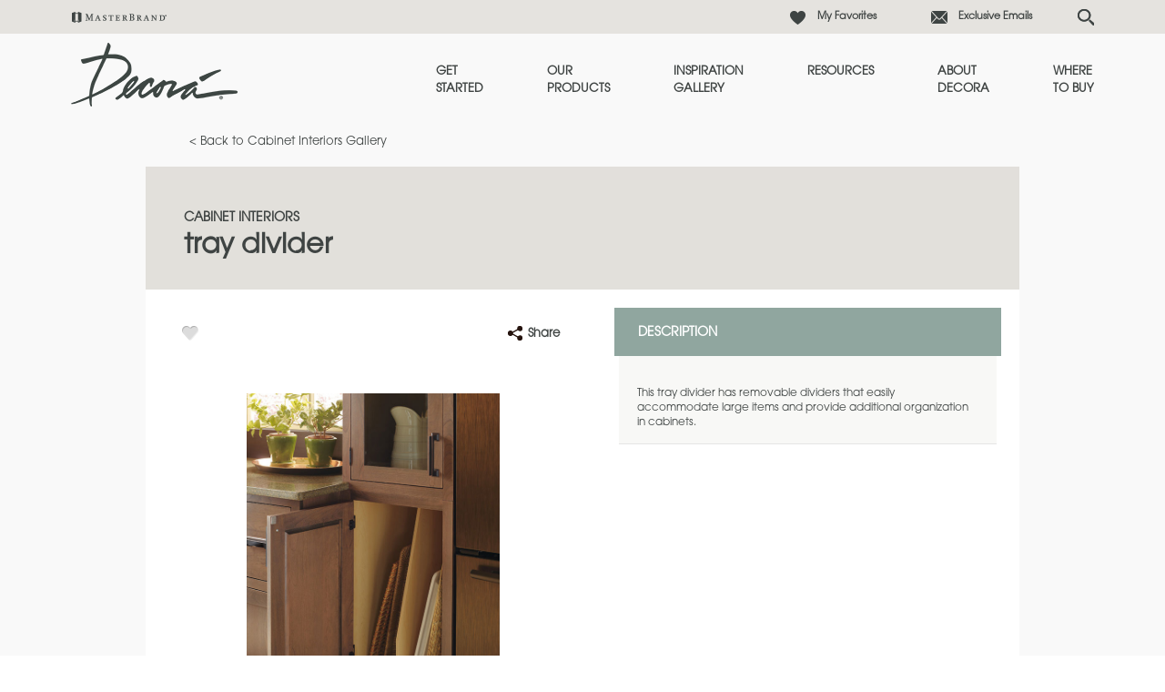

--- FILE ---
content_type: text/html; charset=utf-8
request_url: https://www.decoracabinets.com/products/cabinet-interiors/tray-divider
body_size: 9389
content:


<!doctype html>
<!--[if lt IE 7 ]> <html class="no-js ie6" lang="en"> <![endif]-->
<!--[if IE 7 ]>    <html class="no-js ie7" lang="en"> <![endif]-->
<!--[if IE 8 ]>    <html class="no-js ie8" lang="en"> <![endif]-->
<!--[if IE 9 ]>    <html class="no-js ie9" lang="en"> <![endif]-->
<!--[if (gte IE 10)|!(IE)]><!--> 
<html class="no-js" lang="en"> 
<!--<![endif]-->    
	<head>
        
<!-- OneTrust Cookies Consent Notice start  -->

<script type="text/javascript" src="https://cdn.cookielaw.org/consent/82b8eb8a-5253-4a0b-ae4e-e36ca0f48f2f/OtAutoBlock.js"></script>

<script src="https://cdn.cookielaw.org/scripttemplates/otSDKStub.js" type="text/javascript" charset="UTF-8" data-domain-script="82b8eb8a-5253-4a0b-ae4e-e36ca0f48f2f" ></script>

<script type="text/javascript">

function OptanonWrapper() { }

</script>

<!-- OneTrust Cookies Consent Notice end  -->
     

        
            <script>(function(w,d,s,l,i){w[l]=w[l]||[];w[l].push({'gtm.start':new Date().getTime(),event:'gtm.js'});var f=d.getElementsByTagName(s)[0],j=d.createElement(s),dl=l!='dataLayer'?'&l='+l:'';j.async=true;j.src=
            'https://www.googletagmanager.com/gtm.js?id='+i+dl;f.parentNode.insertBefore(j,f);
            })(window,document,'script','dataLayer','GTM-G37V');</script>

            <!-- Google Tag Manager -->
            <script>(function (w, d, s, l, i) {
                    w[l] = w[l] || []; w[l].push({
                        'gtm.start':
                            new Date().getTime(), event: 'gtm.js'
                    }); var f = d.getElementsByTagName(s)[0],
                        j = d.createElement(s), dl = l != 'dataLayer' ? '&l=' + l : ''; j.async = true; j.src =
                            'https://www.googletagmanager.com/gtm.js?id=' + i + dl; f.parentNode.insertBefore(j, f);
                    })(window, document, 'script', 'dataLayer', 'GTM-5TTM');</script>
            <!-- End Google Tag Manager -->
        
<meta name="description" content="This tray divider has removable dividers that easily accommodate large items and provide additional organization in cabinets.">
<meta name="keywords" content="">
<meta id="navigationtitle" name="navigationtitle" content="Tray Divider" />

<link rel="canonical"  href= "https://www.decoracabinets.com/products/cabinet-interiors/tray-divider" />

       
        
<meta charset="UTF-8" />
<meta http-equiv="X-UA-Compatible" content="IE=edge,chrome=1" />
<meta name="viewport" content="width=device-width, initial-scale=1.0">

<meta name="msapplication-tap-highlight" content="no" />
<meta id="Head1__ogImage" property="og:image" Content="https://www.decoracabinets.com/file/media/decora/products/cabinet_interiors/decbstraydivccoes.jpg"></meta>
<meta id="Head1__ogUrl" property="og:url" Content="https://www.decoracabinets.com/products/cabinet-interiors/tray-divider"></meta>
<meta id="Head1__ogTitle" property="og:title" Content="Tray Divider - Decora Cabinetry - Cabinet Interiors"></meta>
<meta id="Head1__ogDescription" property="og:description" Content="This tray divider has removable dividers that easily accommodate large items and provide additional organization in cabinets."></meta>

<title>
    Tray Divider - Decora Cabinetry - Cabinet Interiors
</title>


<link href="https://plus.google.com/103297555208424846072" rel="publisher" />




<link rel="apple-touch-icon-precomposed" href="/file/media/decora/brand/apple_touch_icon.jpg">
<link rel="shortcut icon" href="/file/media/decora/brand/favicon.png" />

<link rel="stylesheet" type="text/css" href="/Styles/rwd/combined_9501A2535207CD04299B6877147D10FF.css" />

<link rel="stylesheet" type="text/css" media="screen and (min-width: 768px)" href="/Styles/rwd/medium_4EBD96D0FB447B86A7119DA91F2600B7.css" />
<link rel="stylesheet" type="text/css" media="screen and (min-width: 1000px)" href="/Styles/rwd/large_958B0CF5395F13C1935507C6EB107B41.css" />
<link rel="stylesheet" type="text/css" media="screen and (min-width: 1300px)" href="/Styles/rwd/huge_8B7F89F3AAF49542586D80A895480A13.css" />
<!--[if lte IE 8]>
    <link rel="stylesheet" type="text/css" href="/Styles/rwd/phase2/medium.css" />
    <link rel="stylesheet" type="text/css" href="/Styles/rwd/phase2/large.css" />
    <link rel="stylesheet" type="text/css" href="/Styles/rwd/phase2/huge.css" />
<![endif]-->
 <link rel="stylesheet" type="text/css" href="/decora/Styles/screen_579BA776718A66BD2659D28B1BD67D71.css" />
<link rel="stylesheet" type="text/css" media="screen and (min-width: 768px)" href="/decora/Styles/medium_874C944E6002E7B56849346B1B4AD9AD.css" />
<link rel="stylesheet" type="text/css" media="screen and (min-width: 1000px)" href="/decora/Styles/large_25F914EF9EDE2AA49CABB597F5273D9D.css" />
<link rel="stylesheet" type="text/css" media="screen and (min-width: 1300px)" href="/decora/Styles/huge_D41D8CD98F00B204E9800998ECF8427E.css" />

<!--[if lte IE 8]>
    <link rel="stylesheet" type="text/css" href="/decora/styles/phase2/medium.css" />
    <link rel="stylesheet" type="text/css" href="/decora/styles/phase2/large.css" />
    <link rel="stylesheet" type="text/css" href="/decora/styles/phase2/huge.css" />
<![endif]-->

<link rel="stylesheet" type="text/css" media="print" href="/Styles/rwd/print_A9DD44A82DCD29638A198A53B953B471.css" />


<link rel="stylesheet" type="text/css" href="/Styles/rwd/img_style_fix_9F193CC7B0A964F0CE7B0E2722CAEBEE.css" />
<style type="text/css">
    
</style>


<!--moved following scripts in JS includes file-->
<!--script type="text/javascript" src="/scripts/libs/modernizr-2.0.6.min.js"></script-->


<script>
    window.dataLayer = window.dataLayer || [];
    dataLayer.push({'Style': '', 'Shape' : '', 'Wood' : '', 'Finish' : ''});

    dataLayer.push({
        'pageInformation': {
            'page_type': 'product detail',
            'page_category': 'product detail',
            'page_subcategory': 'organization detail',
        },
        'siteInformation': {
            'brand': 'Decora',
            'brand_type': 'undefined',
            'target_audience': 'undefined'
        }
    });

</script>

<meta name="msvalidate.01" content="ECFA11226DC378E3DC186E59074FF459" />
         
         

        <meta name="referrer" content="no-referrer-when-downgrade" />

	</head>
	<body  data-ui-controller="ContentShifter">
         
          
            <noscript><iframe src="https://www.googletagmanager.com/ns.html?id=GTM-G37V" height="0" width="0" style="display:none;visibility:hidden"></iframe></noscript>
        
<!-- Google Tag Manager (noscript)GGTK -->
<noscript><iframe src="https://www.googletagmanager.com/ns.html?id=GTM-5TTM"
height="0" width="0" style="display:none;visibility:hidden"></iframe></noscript>
<!-- End Google Tag Manager (noscript) -->

        
                
		<div id="container" class="clearfix">
			
				<header id="header" class="">
					

<link rel="stylesheet" type="text/css" href="/cookieconsent/cookieconsent.min.css" />



<div class=" DecoraHeader">
    <div class="row1">
        <div class="Header-Table-Container">
            <table class="ht1">
                <tr class="ht1r1">
                    <td>
                        <nav class="masthead_interface_utility">
                            <a href="https://www.masterbrandcabinets.com/" class="masterbrandlogo" target="_blank""></a>

                            
                                    <ul class="utlNav-decora ">
                                   
                                    <li id="header_0_Decora_rptUtilityLinks_listItem_0" class="favorites">
                                        <a href="/favorites">
                                            My Favorites
                                        </a>
                                    </li>

                                
                                    <li id="header_0_Decora_rptUtilityLinks_listItem_1" class="email">
                                        <a href="https://www.decoracabinets.com/exclusive-email">
                                            Exclusive Emails
                                        </a>
                                    </li>

                                
                                    <li class="sm-search ">
                                        <input type="text" class="search" placeholder="Search..." id="search" aria-label="Search">
                                        <input type="button" id="search-submit" aria-label="Search Button"/>
                                    </li>
                                    </ul>
                                

                            
                            <div class="search-icon"></div>
                        </nav>
                    </td>
                </tr>
            </table>
        </div>
    </div>
    <div class="row2">
        <div class="Header-Table-Container">
            <table class="ht2">
                <tr class="ht2r1">
                    <td class="ht2r1rd1 logo">
                        <div class="masthead_logo">
                            <a href="/">
                                <img src="/file/media/decora/theme/logo.png" alt="Decora" />
                            </a>
                        </div>
                    </td>

                    <td class="ht2r1d2 Nav-bar">
                        
                     <nav class="masthead_interface_nav">
                            <div class="navToggle" data-ui-controller="Toggle" data-is-toggle-open-class="navToggle-isOpen" data-active-breakpoints="screen small medium" data-toggle-maintain-state="true" data-toggle-document-close="true" data-toggle-close-others="true">
                                <span class="navToggle_trigger js-toggle_trigger"></span>
                                <div class="navToggle_panel js-toggle_panel">
                                    
                                            <ul class="mainNav">
                                        
                                            <li class='get-started'>
                                                <a href="/get-started">Get <br />Started</a>
                                                
                                            </li>
                                        
                                            <li class='products'>
                                                <a href="/products">Our <br />Products</a>
                                                
                                            </li>
                                        
                                            <li class='inspiration-gallery'>
                                                <a href="/inspiration-gallery">Inspiration<br /> Gallery</a>
                                                
                                            </li>
                                        
                                            <li class='support'>
                                                <a href="/cabinet-resources">Resources</a>
                                                
                                            </li>
                                        
                                            <li class='about'>
                                                <a href="/about">About <br />Decora</a>
                                                
                                            </li>
                                        
                                            <li class='dealer-locator'>
                                                <a href="/dealer-locator">Where <br />to Buy</a>
                                                
                                            </li>
                                        
                                            </ul>
                                        
                                    
                                            <ul class="mainNav mainNav1">
                                        
                                            <li class='favorites'>
                                                <a href="/favorites">My Favorites</a>
                                            </li>
                                        
                                            <li class='email'>
                                                <a href="https://www.decoracabinets.com/exclusive-email">Exclusive Emails</a>
                                            </li>
                                        
                                            </ul>
                                        
                                    
                                </div>
                            </div>
                        </nav>
                    </td>
                </tr>
            </table>
        </div>
    </div>
</div>

			
				</header>
               
				<div id="main" class="clearfix main" role="main">
					
					
<div class="subMast_nav wrapper">
    <a href="/products/cabinet-interiors"> &lt; Back to Cabinet Interiors Gallery</a>
</div>
<div class="wrapper secondary_product">
    <header class="subMast subMast-condensed">

        <div class="subMast_title">
            <div class="headline">
               
                    
                        <div class="decora_headline_subHd">
                            <h1>Cabinet Interiors</h1>
                        </div>
                    
                       <div class="decora_headline_hd">
                            <h2>Tray Divider</h2>
                       </div>
                      
               
            </div>
        </div>
        
    </header>
    <div class="shell">
        <div class="shell_bd">
            <div class="row row-tabletAndUp row-loose">
                <div class="row_col row_col-6of12" data-ui-controller="ThumbGallery" data-thumb-gallery-active-glass="thumb-isActive">
                    <div class="socialBar socialBar-constant">
                        <div class="socialBar_fav">
                            <a href="#" class="fav fav-multiple" data-ui-controller="Favorite"
                                data-fav-type="accessory" data-iframe-src="https://www.masterbrandcabinets.com/components/favorites/rwd/iframe-fav.html?theme=decora&amp;type=o" data-fav-id="{6419801B-6370-4841-B4C5-27B57B61789E}">
                                
                            </a>
                        </div>
                        
                        <div class="product-detail-share">
                            <a class="a2a_dd share-anc-link">
                                <i class="icon share"></i>
                                <span class="shareLink">Share</span>
                            </a>
                            
<script>
    var a2a_config = a2a_config || {};
    a2a_config.onclick = 1;
    a2a_config.prioritize =  ['facebook', 'twitter', 'google_gmail', 'pinterest',];
    a2a_config.num_services = 4;
</script>
<script async src="https://static.addtoany.com/menu/page.js"></script>


                        </div>
                    </div>
                    <div class="preview">

                        <div class="preview_media">
                            
                            <img src="/Styles/rwd/img/zoom_icon_360.png" alt="zoom" class="zoom-icon-secondary popup_trigger" />
                            <div class="combo combo-small combo-small-stackedTablet">
                                <div class="combo_media combo_media-multiple">
                                    
                                    <div class="popup popup-zoom js-thumbGallery_media" data-ui-controller="Modal">
                                        <div class="popup_trigger js-modal_trigger">
                                            <img src="/file/media/decora/products/cabinet_interiors/decbstraydivccoes.jpg" alt="DecBsTrayDivCCoES" class="at_include" />
                                        </div>
                                        <div class="popup_content js-modal_content">
                                            <div class="popup_content_bd js-modal_content_bd">
                                                <div class="popup_content_bd_close js-modal_close">close</div>
                                                <img src="/file/media/decora/products/cabinet_interiors/decbstraydivccoes.jpg" alt="DecBsTrayDivCCoES" />
                                            </div>
                                            <div class="popup_content_overlay js-modal_overlay">
                                            </div>
                                        </div>
                                    </div>
                                    
                                </div>
                                <div class="combo_bd util_visibility-mobileTableCell">
                                    <div class="term util_visibility-mobile" data-shiftable-set="preview-body">
                                        
                                    </div>
                                </div>
                            </div>
                        </div>
                        <div class="preview_bd util_visibility-tabletAndUp">
                            <div class="term term-inline util_visibility-tabletAndUp" data-shiftable-set="preview-body"></div>
                        </div>
                        
                        <div class="preview_action">
                            <a href="#" data-fav-inactive-text="Save To My Favorites" data-fav-active-text="Already Saved To My Favorites" data-ui-controller="Favorite" data-fav-type="accessory" data-fav-id="{6419801B-6370-4841-B4C5-27B57B61789E}" data-iframe-src="https://www.masterbrandcabinets.com/components/favorites/rwd/iframe-fav.html?theme=decora&amp;type=o" class="btn btn-bold btn-bold-full fav-multiple">
                                <!-- TODO: Make this content editable. -->
                                <img src="/Styles/rwd/img/icon-heart.png" alt="favorite" />
                                Save To My Favorites
                            </a>
                        </div>
                        <div class="preview_meta">
                            <span><p>Product photography and illustrations have been reproduced as accurately as print and web technologies permit. To ensure highest satisfaction, we suggest you view an actual sample from your dealer for best color, wood grain and finish representation.</p></span>
                        </div>
                        
                    </div>

                </div>
                <div class="row_col row_col-6of12">
                    <ul class="vList">
                        
                        <li>
                            <div class="mod mod-inset">
                                <div class="mod_hd">
                                    <h3>Description</h3>
                                </div>
                                <div class="mod_bd mod_bd-inset">
                                    <p>
                                        This tray divider has removable dividers that easily accommodate large items and provide additional organization in cabinets.
                                    </p>
                                </div>
                            </div>
                        </li>
                        
                    </ul>
                </div>
            </div>
            
            <div class="shell_ft">
                <div data-ui-controller="AccordionTabs">
                    <div class="tabWrapper tabWrapper-aside js-tabs" data-active-breakpoints="medium large huge">
                        <ul class="tabWrapper_nav util_visibility-tabletAndUp">
                        
                            <li class="js-tabs_trigger">
                                <a href="#">Related Products</a>
                            </li>
                            
                        </ul>
                        <ul class="accordion tabWrapper_list js-tabs_list js-accordion" data-active-breakpoints="screen small">
            
                            <li class="js-tabs_panel">
                                <div class="toggle js-accordion_toggle">
                                    <a href="#" class="toggle_trigger toggle_trigger-standard toggle_trigger-standard-aside util_visibility-mobile js-accordion_toggle_trigger">Related Products</a>
                                    <div class="toggle_panel js-accordion_toggle_panel">
                                        <div class="component">
                                            <div class="component_bd">
                                                <div class="cycler cycler-standard" data-ui-controller="Cycler">
                                                    <div class="cycler_viewport js-cycler_viewport">
                                                        <ul class="cycler_viewport_slides cycler_viewport_slides-1upTo4up js-cycler_viewport_slides">
                                                            
                                                            <li>

                                                                <a href="/products/cabinet-interiors/pull-out-tray-divider">
                                                                    <img src="/file/media/decora/products/cabinet_interiors/decrolltraycaresret.jpg?w=200" alt="DecRollTrayCArESret" class="js-cycler_img" />
                                                                </a>
                                                                <span>Pull Out Tray Divider</span>
                                                            </li>
                                                            
                                                        </ul>
                                                    </div>
                                                    <a href="#" class="cycler_btn cycler_btn-prev js-cycler_btn-prev">previous slide
                                                    </a>
                                                    <div class="cycler-pips js-cycler_pages">
                                                        <span class="js-cycler_current-page"></span>/<span class="js-cycler_total-pages"></span>
                                                    </div>
                                                    <a href="#" class="cycler_btn cycler_btn-next js-cycler_btn-next">next slide
                                                    </a>
                                                </div>
                                                <!-- end cycler -->
                                            </div>
                                            <!-- end component_bd -->
                                        </div>
                                        <!-- end component -->
                                    </div>
                                    <!-- end toggle_panel -->
                                </div>
                                <!-- end toggle -->
                            </li>
                            
                        </ul>
                    </div>
                </div>
            </div>
            
        </div>
    </div>

</div>


<div class="wrapper dealer-wrapper mb-family-dealer-wrapper">
    
<aside class="tab-content dealerLocator-wrapper" data-tab="im-ready">
         <div id="brandimage" class="brand-image">
                
                        <img src="/file/media/kitchencraft/theme/bgtabcontentimready.png" alt="bgtabcontentimready"/>   
                        
         </div>
        <div class="brand-copy">
            <h2>
                    <a href="/dealer-locator">Where to Buy</a>
            </h2>
            <p>
                    Once you've found the door you love, use our convenient tool to find a location near you to buy Decora Cabinets.
            </p>
                
        </div>
        <div class="enter-zip" style="display: block">
            <div data-location="/dealer-locator" class="form dl-redirect" style="display: block !important;">
                <input type="text" class="input-placeholder" name="enter-zip-code" placeholder="Enter Your Zip Code" data-ui-controller="Placeholder"><input type="button" title="Enter Zip" value="Enter Zip">
            </div>
        </div>
    </aside>


    
</div>



<!-- Go to www.addthis.com/dashboard to customize your tools -->

<script type="text/javascript" src="//s7.addthis.com/js/300/addthis_widget.js#pubid=ra-5adf97ffa449d590"></script>
		
				</div>
			
		</div>

        
        
		<footer id="footer" class="footer">
			

<div class="container_24 clearfix">
    <div class="grid_24">
        <nav id="footer-nav" class="footer-nav">
            <ul class="accordion">
                
                        <li>
                            <div class="toggle js-toggle" data-ui-controller="Toggle" data-active-breakpoints="screen small">
                                <div class="toggle_trigger toggle_trigger-nav js-toggle_trigger ">
                                    <a href="/get-started">
                                        Get Started
                                    </a>
                                </div>
                                <div class="toggle_panel js-toggle_panel">
                                    <ul>
                                        
                                                <li>
                                                    <a href="/get-started#find-your-style">
                                                        Find Your Style
                                                    </a>
                                                </li>
                                            
                                                <li>
                                                    <a href="/get-started#design-your-room">
                                                        Design Your Room
                                                    </a>
                                                </li>
                                            
                                                <li>
                                                    <a href="/get-started#plan-your-project">
                                                        Plan Your Project
                                                    </a>
                                                </li>
                                            
                                                <li>
                                                    <a href="/get-started#install-your-cabinets">
                                                        Install Your Cabinets
                                                    </a>
                                                </li>
                                            
                                                <li>
                                                    <a href="/get-started#love-your-space">
                                                        Love Your Space
                                                    </a>
                                                </li>
                                            
                                    </ul>
                                </div>
                            </div>
                        </li>
                    
                        <li>
                            <div class="toggle js-toggle" data-ui-controller="Toggle" data-active-breakpoints="screen small">
                                <div class="toggle_trigger toggle_trigger-nav js-toggle_trigger ">
                                    <a href="/products">
                                        Our Products
                                    </a>
                                </div>
                                <div class="toggle_panel js-toggle_panel">
                                    <ul>
                                        
                                                <li>
                                                    <a href="/products">
                                                        Product Galleries
                                                    </a>
                                                </li>
                                            
                                                <li>
                                                    <a href="https://www.decoracabinets.com/literature/decora/DecoraFullLineBrochure/index.html" target="_blank">
                                                        Digital Brochure
                                                    </a>
                                                </li>
                                            
                                                <li>
                                                    <a href="/cabinet-reviews">
                                                        Cabinet Reviews
                                                    </a>
                                                </li>
                                            
                                    </ul>
                                </div>
                            </div>
                        </li>
                    
                        <li>
                            <div class="toggle js-toggle" data-ui-controller="Toggle" data-active-breakpoints="screen small">
                                <div class="toggle_trigger toggle_trigger-nav js-toggle_trigger ">
                                    <a href="/cabinet-resources">
                                        Resources
                                    </a>
                                </div>
                                <div class="toggle_panel js-toggle_panel">
                                    <ul>
                                        
                                                <li>
                                                    <a href="/cabinet-resources/cabinet-faqs">
                                                        FAQs
                                                    </a>
                                                </li>
                                            
                                                <li>
                                                    <a href="/cabinet-resources/cabinet-literature-downloads">
                                                        Literature Downloads
                                                    </a>
                                                </li>
                                            
                                                <li>
                                                    <a href="/cabinet-resources/cabinetry-video-library">
                                                        Video Library
                                                    </a>
                                                </li>
                                            
                                                <li>
                                                    <a href="https://www.masterbrandcabinets.com/blog/" target="_blank">
                                                        MasterBrand Design Blog
                                                    </a>
                                                </li>
                                            
                                    </ul>
                                </div>
                            </div>
                        </li>
                    
                        <li>
                            <div class="toggle js-toggle" data-ui-controller="Toggle" data-active-breakpoints="screen small">
                                <div class="toggle_trigger toggle_trigger-nav js-toggle_trigger ">
                                    <a href="/about">
                                        About Decora
                                    </a>
                                </div>
                                <div class="toggle_panel js-toggle_panel">
                                    <ul>
                                        
                                                <li>
                                                    <a href="/about#the-masterbrand-connection">
                                                        MasterBrand Connection
                                                    </a>
                                                </li>
                                            
                                                <li>
                                                    <a href="/about#our-culture">
                                                        Our Culture
                                                    </a>
                                                </li>
                                            
                                                <li>
                                                    <a href="/about#our-history">
                                                        Our History
                                                    </a>
                                                </li>
                                            
                                                <li>
                                                    <a href="/about#our-dealers">
                                                        Our Dealers
                                                    </a>
                                                </li>
                                            
                                                <li>
                                                    <a href="/about#quality-and-sustainability">
                                                        Quality and Sustainability
                                                    </a>
                                                </li>
                                            
                                    </ul>
                                </div>
                            </div>
                        </li>
                    
                        <li>
                            <div class="toggle js-toggle" data-ui-controller="Toggle" data-active-breakpoints="screen small">
                                <div class="toggle_trigger toggle_trigger-nav js-toggle_trigger footer-no-href">
                                    <a>
                                        Where to Buy
                                    </a>
                                </div>
                                <div class="toggle_panel js-toggle_panel">
                                    <ul>
                                        
                                                <li>
                                                    <a href="/dealer-locator">
                                                        Store Locator
                                                    </a>
                                                </li>
                                            
                                                <li>
                                                    <a href="/dealers/">
                                                        Store Directory
                                                    </a>
                                                </li>
                                            
                                                <li>
                                                    <a href="https://www.masterbrandcabinets.com:443/for-dealers/dealer-request?brandname=Decora">
                                                        Become a Dealer
                                                    </a>
                                                </li>
                                            
                                    </ul>
                                </div>
                            </div>
                        </li>
                    
                        <li>
                            <div class="toggle js-toggle" data-ui-controller="Toggle" data-active-breakpoints="screen small">
                                <div class="toggle_trigger toggle_trigger-nav js-toggle_trigger footer-no-href">
                                    <a>
                                        Assistance
                                    </a>
                                </div>
                                <div class="toggle_panel js-toggle_panel">
                                    <ul>
                                        
                                                <li>
                                                    <a href="http://www.masterbrandconnect.com/" target="_blank">
                                                        For Dealers
                                                    </a>
                                                </li>
                                            
                                                <li>
                                                    <a href="/sitemap">
                                                        Sitemap
                                                    </a>
                                                </li>
                                            
                                                <li>
                                                    <a href="https://www.masterbrandcabinets.com:443/privacy-statement" target="_blank">
                                                        Privacy Statement
                                                    </a>
                                                </li>
                                            
                                                <li>
                                                    <a href="https://www.masterbrandcabinets.com:443/privacy-statement/personal-information-request-form" target="_blank">
                                                        Do Not Sell My Data
                                                    </a>
                                                </li>
                                            
                                                <li>
                                                    <a href="/legal">
                                                        Legal
                                                    </a>
                                                </li>
                                            
                                                <li>
                                                    <a href="https://www.masterbrand.com" target="_blank">
                                                        MasterBrand, Inc.
                                                    </a>
                                                </li>
                                            
                                                <li>
                                                    <a href="/contact-us">
                                                        Contact Us
                                                    </a>
                                                </li>
                                            
                                    </ul>
                                </div>
                            </div>
                        </li>
                    
                        <li>
                            <div class="toggle js-toggle" data-ui-controller="Toggle" data-active-breakpoints="screen small">
                                <div class="toggle_trigger toggle_trigger-nav js-toggle_trigger ">
                                    <a href="https://www.masterbrandcabinets.com/regulatory" target="_blank">
                                        Regulatory
                                    </a>
                                </div>
                                <div class="toggle_panel js-toggle_panel">
                                    <ul>
                                        
                                                <li>
                                                    <a href="/file/media/masterbrand/global/ca-supply-chain-disclosure.pdf" target="_blank">
                                                        CA Supply Chain Act Compliance
                                                    </a>
                                                </li>
                                            
                                                <li>
                                                    <a href="https://masterbrand.com/regulatory/default.aspx" target="_blank">
                                                        Proposition 65
                                                    </a>
                                                </li>
                                            
                                    </ul>
                                </div>
                            </div>
                        </li>
                    
            </ul>
        </nav>
        <div id="site-info" class="site-info">
            <a id="_goToTop" href="#" class="go-to-top button" style="display: none">TOP</a>
            <address>

                
                <div class="logo">
                </div>
                
                <div class="copyright">
                    <img height="49" alt="MBCI-Family-Footer-Black" width="125" src="file/media/b9c41bba68ce49d989f6b8ba0dca0400.png" />
                </div>
                <span>One MasterBrand Cabinets Dr.</span>
<span>Jasper, IN 47547</span>
            </address>
            <p class="copyright">
                &copy;
                2026
                MasterBrand Cabinets LLC
            </p>
             
            <ul class="social">
                
                        <li>
                            <a href="http://www.houzz.com/ideabooks/10341978/thumbs/Decora-Cabinetry" onclick="_gaq.push(['_trackEvent','Footer Icons','Houzz','Decora']);" target="_blank">
                                
                                <img src="https://www.decoracabinets.com/file/media/decora/pages/homepage/footer/houzz_decora.png" id="footer_0_rptIconLinks__scImage_0" alt="houzz_decora" />
                            </a>
                        </li>
                    
                        <li>
                            <a href="http://pinterest.com/masterbrandinc/decora-cabinetry/" onclick="_gaq.push(['_trackEvent','Footer Icons','Pinterest','Decora']);" target="_blank">
                                
                                <img src="https://www.decoracabinets.com/file/media/decora/pages/homepage/footer/pinterest_decora.png" id="footer_0_rptIconLinks__scImage_1" alt="pinterest_decora" />
                            </a>
                        </li>
                    
                        <li>
                            <a href="https://www.youtube.com/user/DecoraCabinets" onclick="_gaq.push(['_trackEvent','Footer Icons','YouTube','Decora']);" target="_blank">
                                
                                <img src="https://www.decoracabinets.com/file/media/decora/pages/homepage/footer/youtube_decora.png" id="footer_0_rptIconLinks__scImage_2" alt="youtube_decora" />
                            </a>
                        </li>
                    
            </ul>
            
                <div class="footer-privacy-choice">                
                <a class="optanon-toggle-display">
                    <img src="/file/media/global/sitebuilder/privacychoiceimage/privacyoptions.png" alt="Privacy choice"/>
                    Your Privacy Choices
                </a>
                </div>

                
        </div>
    </div>
</div>


<script>

   
    document.addEventListener('DOMContentLoaded', function () {
        const locationDialog = document.getElementById('locationDialog');
        const location = localStorage.getItem('locationSelected');

        if (!location && isComDomain()) {
            locationDialog.showModal();
        }

        if (!isComDomain()) {
            const locationSpan = document.querySelector('.utilNav_location span');
            if (locationSpan) {
                locationSpan.textContent = 'Canada';
            }
        }

        const locationUSButton = document.getElementById('locationUSButton');
        if (locationUSButton) {
            locationUSButton.addEventListener('click', function (e) {
                localStorage.setItem('locationSelected', 'US');
                if (isComDomain()) {
                    locationDialog.close();
                } else {
                    const url = e.currentTarget.dataset.url;
                    if (url) {
                        window.location.href = url;
                    }
                    console.log("The current URL is not on a .com domain.");
                }
            });
        }

        const utilNavLocation = document.querySelector('.utilNav_location');
        if (utilNavLocation) {
            utilNavLocation.addEventListener('click', function () {
                locationDialog.showModal();
            });
        }

        const locationCAButton = document.getElementById('locationCAButton');
        if (locationCAButton) {
            locationCAButton.addEventListener('click', function (e) {
                localStorage.setItem('locationSelected', 'CA');
                if (isComDomain()) {
                    const url = e.currentTarget.dataset.url;
                    if (url) {
                        window.location.href = url;
                    }
                } else {
                    locationDialog.close();
                }
            });
        }

        function isComDomain() {
            const hostname = window.location.hostname;
            return hostname.endsWith('.com');
        }
    });
        
    
</script>		
		</footer>
		<div id="overlays">
			
		</div>
           
<script type="text/javascript">
    var MB_APP = MB_APP || {};
</script>
<script type="text/javascript" src="https://www.decoracabinets.com/scripts/rwd/combined_396D8FD48E205493DF3D9153596C3451.js"></script>

<script type="text/javascript">
    var SEARCH_SERVICE_URL = "/WebData/Search/SearchService.svc/GetArticleSearchResults";
    var SEARCH_BRAND_NAME = "decora";
</script>


  





         
        <script type="text/javascript" src="//cdn.evgnet.com/beacon/masterbrandcabinetsllc/engage/scripts/evergage.min.js"></script>
	</body>
</html>



--- FILE ---
content_type: text/css
request_url: https://www.decoracabinets.com/decora/Styles/screen_579BA776718A66BD2659D28B1BD67D71.css
body_size: 23772
content:
.homepage .featuredSlab .row-tabletAndUp .rating_star img{display:inline-block;width:auto;border:0;box-shadow:none;float:left}.rating_star{width:100%;margin-bottom:20px;display:block;float:left;text-align:left}.preface_bd.rating{background:#261005;padding:5px;text-align:center;position:relative;text-align:center;position:relative;width:90%;float:right}.preface_bd.rating:before{content:"";position:absolute;width:0;height:0;border-style:solid;border-width:30px 25px 30px 0;border-color:transparent #261005 transparent transparent;left:-25px;top:28px}.tab-content .filtering{font-family:var(--font-primary-strong);color:#323436 !important}.preface_bd.rating p{color:#fff}.rating.preface_bd .head{font-size:28px;font-weight:bold;margin-bottom:10px}p.desc{padding:0 60px}.cabinet-review{margin-bottom:50px}@media(min-width:768px) and (max-width:990px){p.desc{padding:0 14px}.preface_bd.rating{margin-right:10px}}#content_0_rptWhySections_RatingSummary_4{width:auto;min-width:0;display:inline-block}p.review{width:auto;display:inline-block;line-height:0;vertical-align:middle;margin-left:-20px;padding-top:5px}.reviewBV .gs-header{font-family:var(--font-highlight-strong);font-size:30px;color:var(--color-white)}.reviewBV h1.gs-header{margin-top:30px}.cabinet-review .rating_bd p{font-size:24px;margin-top:8px;line-height:1.3;margin-bottom:2px;max-width:600px;width:100%;display:inline-block}.gs-content,.cabinet-review{margin-left:20px}.rating_bd p{color:var(--color-white)!important}.reviewBV .cabinet-description{padding:20px}.reviewBV #bv-text-field-search-contentSearch1{border-radius:0!important;background:#f4efee!important;border:none!important;color:var(--color-dark)!important;outline:none!important;padding:8px!important;text-shadow:none!important;width:calc(83.5% - 10px)!important;margin-left:10px!important}.reviewBV .bv-cv2-cleanslate .bv-core-container-2419 .bv-content-search .bv-masthead .bv-masthead-search .bv-search-control-icon{display:none}.reviewBV .bv-cv2-cleanslate .bv-core-container-2419 .bv-content-search .bv-masthead-search .bv-content-search-btn{background-color:#e6d0bb!important}.reviewBv button.bv-content-btn.bv-content-search-btn.bv-focusable{background:#e6d0bb!important}.reviewBV .bv-cv2-cleanslate .bv-core-container-2419 .bv-focusable[tabindex="-1"]{padding-left:10px!important}.reviewBV .bv-cv2-cleanslate .bv-core-container-2419 .bv-content-secondary-ratings-value,.reviewBV .bv-cv2-cleanslate .bv-core-container-2419 .bv-content-secondary-ratings-container{height:10px!important;background:#e7e1dc!important;box-shadow:none!important;border-radius:0!important}.reviewBV .bv-cv2-cleanslate .bv-core-container-2419 .bv-content-secondary-ratings-value{background:#6f7372!important}.reviewBV .bv-cv2-cleanslate .bv-core-container-2419 .bv-section-summary-inline .bv-secondary-rating-summary .bv-secondary-rating-summary-bars .bv-secondary-rating-summary-bar{box-shadow:none!important}.reviewBV .bv-cv2-cleanslate .bv-core-container-2419 .bv-section-summary-inline .bv-secondary-rating-summary .bv-secondary-rating-summary-container .bv-secondary-rating-summary-bars{box-shadow:none!important;border-radius:0!important;background:#e7e1dc!important}.reviewBV .bv-cv2-cleanslate .bv-core-container-2419 .bv-secondary-rating-summary-value{background:#6f7372!important;border-radius:0!important}.reviewBV .bv-cv2-cleanslate .bv-core-container-2419 .bv-focusable[tabindex="-1"],.reviewBv .bv-cv2-cleanslate .bv-core-container-2419 .bv-content-search .bv-masthead,.reviewBv .bv-cv2-cleanslate .bv-core-container-2419 .bv-generic-submission .bv-masthead{font-family:var(--font-primary)!important}.reviewBv .bv-cv2-cleanslate .bv-core-container-2419 .bv-action-bar *{font-family:var(--font-primary)!important}.reviewBv .bv-cv2-cleanslate .bv-core-container-2419 .bv-focusable[tabindex="-1"]{color:var(--color-dark)!important;margin-left:10px!important}.reviewBv .bv-cv2-cleanslate .bv-core-container-2419 .bv-content-secondary-ratings-container{background:#e7e1dc!important;box-shadow:none!important;border-radius:0!important}.reviewBv .bv-cv2-cleanslate .bv-core-container-2419 .bv-content-secondary-ratings-value,.reviewBv .bv-cv2-cleanslate .bv-core-container-2419 .bv-secondary-rating-summary-value,.reviewBv .bv-cv2-cleanslate .bv-core-container-2419 .bv-secondary-slider-summary-value,.reviewBv .bv-cv2-cleanslate .bv-core-container-2419 .bv-content-slider-value{background:#6f7372!important}.reviewBv .bv-cv2-cleanslate .bv-core-container-2419 .bv-content-item.bv-content-review .bv-author-profile .bv-inline-profile .bv-content-author-name .bv-author,.reviewBV .bv-cv2-cleanslate .bv-core-container-2419 .bv-section-summary .bv-content-title,.reviewBV .bv-cv2-cleanslate span,.reviewBV .bv-cv2-cleanslate .bv-core-container-2419 .bv-content-title,.reviewBV .bv-cv2-cleanslate .bv-core-container-2419 .bv-content-summary-title,.reviewBV .bv-content-actions-container.bv-active-feedback p,.reviewBV .bv-cv2-cleanslate .bv-core-container-2419 .bv-author,.reviewBV .bv-cv2-cleanslate div,.reviewBV .bv-cv2-cleanslate .bv-core-container-2419 .bv-content-item .bv-content-feedback-vote.bv-content-feedback-vote-active button,.reviewBV .bv-cv2-cleanslate .bv-core-container-2419 .bv-popup-profull .bv-content-item .bv-content-author-name .bv-author{color:var(--color-dark)!important;font-family:var(--font-primary)!important}.cabinet-review .rating_bd p:nth-child(2){width:auto;margin-top:0}.cabinet-review .wrapper .column{float:none;margin:0 auto}.cabinet-review .wrapper{overflow:hidden}.cabinet-review .wrapper .star-image img{margin-top:30px;margin-bottom:10px}.reviewBV .frame.frame-flushTop .tabs-intro{display:none}.reviewBV header.frame.frame-flushTop{background:transparent;box-shadow:none;padding:0}@media(max-width:768px){.search_results .menu .section-title{margin:0 20px 20px!important;box-shadow:none}#footer-nav.footer-nav{padding:20!important}.Pod4>.mb-5{margin-bottom:0!important}.footer-nav .toggle_panel a{background:#e2e0db;font-size:12px!important}.favorites .cycler-pips{margin-top:0!important}.filterTrigger .trigger a{position:relative;top:1px}.cycler-standard{margin-bottom:20px!important}.tabWrapper_list .read-more>a{margin:0!important}.cabinet-review .wrapper .column{width:100%;padding-left:10px;padding-right:10px;border:0;padding-bottom:10px}.getstart-article .img-content-blocks p{padding-top:0;margin-top:-5px}.reviewBV .gs-header{font-family:var(--font-primary);padding-top:20px;color:var(--color-dark)}.cabinet-review .wrapper .star-image img{width:60%}.tab-content .cycler-standard .cycler_btn-next{right:-15px!important}header.dealer-site-sync .ss-dropdown>ul{padding-top:0;padding-left:20px}header.dealer-site-sync .ss-dropdown>ul>li a{color:var(--color-white)}}@media(max-width:1000px){.DecoraHeader .row1 .Header-Table-Container,.DecoraHeader .row1 .Header-Table-Container .masthead_interface_utility{height:0;border:none}.DecoraHeader .masterbrandlogo,.DecoraHeader #header_0_Decora_rptUtilityLinks_listItem_0,.DecoraHeader #header_0_Decora_rptUtilityLinks_listItem_1{display:none}h2,.frame_bd>h1{font-size:16px!important}#carouselExampleIndicators .carousel-caption h1,#carouselExampleIndicators .carousel-caption h2{font-size:18px!important;letter-spacing:0}div#MBHomeNew .container .card-body h3,div#MBHomeNew .container h3{font-size:15px!important}div#MBHomeNew .container .card-body h3~p{font-size:12px!important}#header+#main{padding-bottom:0!important}.DecoraHeader .row1 .masthead_interface_utility{border-bottom:1px solid var(--color-dark);background:var(--color-light)}.DecoraHeader .utlNav-decora li:nth-child(1),.DecoraHeader .utlNav-decora li:nth-child(2){margin-right:0!important;margin-left:20px}.DecoraHeader .Header-Table-Container .masthead_interface_utility{justify-content:center}.DecoraHeader ul.utlNav-decora li.sm-search #search-submit{position:absolute;right:25px;top:25px}.DecoraHeader .utlNav-decora li.sm-search input[type="text"]#search{position:absolute;left:0;top:70px;z-index:99;border-radius:0;border:4px solid var(--color-grey);width:100%;padding:10px 20px;margin:0}.DecoraHeader .row2 .Header-Table-Container .ht2r1rd1.logo{text-align:center;height:70px}.DecoraHeader .row2 .Header-Table-Container .ht2r1d2.Nav-bar{position:absolute;left:0;top:70px}.DecoraHeader .Header-Table-Container .utlNav-decora{margin-left:unset}.DecoraHeader .Header-Table-Container .utlNav-decora li{padding-left:20px}.DecoraHeader .row2 .Header-Table-Container .ht2r1rd1.logo .masthead_logo{transform:scale(.75);top:0;float:none;margin-left:0}}.wrapperBVVendor{background:#fff;overflow:hidden}@media(max-width:767px){.wrapperBVVendor{margin-right:auto;margin-left:auto;margin-top:10px}.cabinet-review .rating_bd p{color:var(--color-dark)!important}.cabinet-review .rating_bd p:first-child{font-size:17px}.cabinet-review .rating_bd p:nth-child(2){font-size:13px !important;margin-top:10px}.cabinet-review .rating_bd p:nth-child(3){font-size:13px;margin-top:0}.cabinet-review{margin-bottom:10px!important}}.door-tile,.finish-tile,.hardware-tile{background:#e1e1e1 none;height:100%;display:flex;flex-direction:column;justify-content:center;color:#636363}@media(min-width:1024px){.finish-tile{min-height:120px}}@media(min-width:320px){.finish-tile{min-height:120px}}@media(min-width:375px) and (max-width:667px){.finish-tile{min-height:146px}}@media(min-width:736px) and (orientation:landscape){.finish-tile{min-height:328px}}@media(min-width:812px) and (orientation:landscape){.finish-tile{min-height:112px}}@media(min-width:768px) and (max-height:1024px){.finish-tile{min-height:98px}}div.DecoraHeader .mainNav1{display:block}.product-gallery-content-section h2{background:none !important;font-size:18px;font-weight:400;color:#3f4443;line-height:23px;padding:20px 20px 0 !important;letter-spacing:0;font-family:'ITC Avant Garde Gothic W01 Boo'}.product-gallery-content-section p{padding:10px 20px;margin:10px 0;font-size:13px;font-weight:300;line-height:20px;color:#3f4443;font-style:normal;font-family:'ITC Avant Garde Gothic W01 Boo'}.product-gallery-content-section p a{font-weight:600;color:#3f4443}.product-gallery-content-section p a:hover{text-decoration:underline}.wtb-content-header{background-color:#fff;margin-bottom:15px;padding:20px}.wtb-content-header h1{font-family:'ITC Avant Garde Gothic W01 Boo';font-size:30px;color:#3f4443;font-weight:400}.wtb-content-header p.wtb-content-header-description,.wtb-content-footer p{font-family:'ITC Avant Garde Gothic W01 Boo';font-size:12px;color:#3f4443;font-weight:400}.wtb-content-header p.wtb-content-header-description a,.wtb-content-footer p a{color:#90a69f;font-weight:700}.wtb-content-footer{background-color:#fff !important;margin-top:5px !important;padding:20px}.wtb-content-footer h2{font-family:'ITC Avant Garde Gothic W01 Boo';font-size:20px;color:#3f4443;font-weight:400}@import url("http://fast.fonts.net/t/1.css?apiType=css&projectid=350a581c-a36a-4c20-993b-7fe4f7bf32cc");@font-face{font-family:"ITC Avant Garde Gothic W01 Boo";src:url("../Decora-Fonts/90b08c17-b769-4463-9939-a3820ccf17a3.woff2") format("woff2"),url("../Decora-Fonts/96f551d8-3cb6-4eda-9b83-2b983f493dff.woff") format("woff")}@font-face{font-family:"Aviano Flare W05 Thin";src:url("../Decora-Fonts/c98a3c0a-8b06-4ee6-8938-8929160654dd.woff2") format("woff2"),url("../Decora-Fonts/4f80d429-f1f8-4321-addd-b265aaaf85a8.woff") format("woff")}@font-face{font-family:"Aviano Flare W05 Light";src:url("../Decora-Fonts/dc09a56f-12f0-4e65-a35f-3c66af8ff120.woff2") format("woff2"),url("../Decora-Fonts/26c776f1-e27a-4e84-9671-b19f4b42993f.woff") format("woff")}@font-face{font-family:"Aviano Flare W05 Regular";src:url("../Decora-Fonts/170d5235-53e2-47c7-b0bb-3a1de2379437.woff2") format("woff2"),url("../Decora-Fonts/35108ded-f5fb-4f52-8b4d-a04a01f20722.woff") format("woff")}@font-face{font-family:"Aviano Flare W05 Medium";src:url("../Decora-Fonts/7b3726d1-c579-4893-8ef1-71de8b73ad7a.woff2") format("woff2"),url("../Decora-Fonts/92250d41-afe8-4f4c-8ed3-d6b785d2c664.woff") format("woff")}@font-face{font-family:"Aviano Flare W05 Bold";src:url("../Decora-Fonts/58eeac5f-4c93-4c72-8acd-dad9d2e247d0.woff2") format("woff2"),url("../Decora-Fonts/f792af2b-0299-4b30-b1ec-be29d7b3a5cb.woff") format("woff")}@font-face{font-family:"Aviano Flare W05 Black";src:url("../Decora-Fonts/d62f33b7-b0ca-4b6c-a322-ba4124db40b8.woff2") format("woff2"),url("../Decora-Fonts/9a6a9047-df87-499a-905a-7c4a52e47b0d.woff") format("woff")}:root{--color-light:#E2E0DBD9;--color-primary:#90A69F;--color-secondary:#CDA177;--color-hover:#989c9b;--color-hover-2:#90A69F;--color-dark:#3f4443;--color-white:#ffffff;--color-grey:#cbd4d2;--color-black:#000000;--font-primary:"ITC Avant Garde Gothic W01 Boo";--font-primary-strong:"ITC Avant Garde Gothic W01 Boo";--font-highlight-strong:"Aviano Flare W05 Bold";--font-highlight:"Aviano Flare W05 Regular"}#main div#MBHomeNew{background:#f9f9f9!important}#main div#MBHomeNew .container h3{font-family:var(--font-primary-strong);font-size:30px}.l-d-none{display:block}li.my-favorites.l-d-none{border-top:9px solid #e2e0db}#main,.main{padding-bottom:30px!important}.utilNav .ss-dropdown{display:none}.DecoraHeader table.ht1,.DecoraHeader table.ht2{margin-top:0}.DecoraHeader .row1 .Header-Table-Container{background:var(--color-light)}.DecoraHeader .ht1r1 td,.DecoraHeader .ht2r1 td{padding:0;border:none}.DecoraHeader .masthead_interface_utility{border:none;display:flex;align-items:center;height:37px;max-width:1144px;margin:0 auto;padding:0 10px}.DecoraHeader .masterbrandlogo{background:url("/Decora/icons/Utility Navigation MasterBrand Logo.png");width:107px;height:12px}.DecoraHeader .utlNav-decora{margin-left:auto;display:flex;align-items:center}.DecoraHeader .utlNav-decora li{margin:0;padding-left:30px}.DecoraHeader .utlNav-decora li:nth-child(1){margin-right:60px;background:url(/Decora/icons/icon_fav.png) no-repeat 0 50%}.DecoraHeader .utlNav-decora li:nth-child(2){margin-right:40px;background:url(/Decora/icons/icon_email.png) no-repeat 0 50%}.DecoraHeader .utlNav-decora li a{color:var(--color-dark);font-size:11px}.DecoraHeader .utlNav-decora li a:active{background:none}.DecoraHeader .utlNav-decora li.sm-search{padding-left:0}.DecoraHeader .utlNav-decora li.sm-search input[type="text"]{border:none;padding:5px;display:none;padding:2px 4px;margin:1px 0;font-size:.8rem;border-radius:5px}.search.search-expand{display:inline-block!important}.DecoraHeader .utlNav-decora li.sm-search input[type="button"]{border:none;background:url(/Decora/icons/icon_search.png) no-repeat;width:18px;height:18px}#footer-nav.footer-nav{float:left;padding:50px 0 0 0}.site-info .social li{float:left;margin-bottom:10px}.interior_sidebar .tile_hd h2{font-size:1rem}.footer-privacy-choice img{width:40px;margin-right:5px;vertical-align:middle}.footer-privacy-choice{margin-top:5px}.footer-privacy-choice a{vertical-align:middle;font-family:var(--font-primary) !important;color:var(--color-dark);font-size:11.7px;font-weight:500}.footer-privacy-choice a:hover{text-decoration:none!important;cursor:pointer;color:inherit}#carouselExampleIndicators .carousel-caption{background:#fffcfc85}#carouselExampleIndicators .carousel-caption h1,#carouselExampleIndicators .carousel-caption h2{font-size:29px;color:var(--color-black);font-family:var(--font-highlight-strong)}#carouselExampleIndicators .carousel-caption h1 span,#carouselExampleIndicators .carousel-caption h2 span{font-size:27px}#carouselExampleIndicators .carousel-caption a{border-color:var(--color-dark);color:var(--color-black);font-family:var(--font-primary)}div#MBHomeNew .card-body,div#MBHomeNew .card-img-overlay{font-family:var(--font-primary)}div#MBHomeNew .container .card-body h3,div#MBHomeNew .container .card-img-overlay h3{font-size:22px;line-height:1.3;font-weight:500;font-family:var(--font-primary);color:var(--color-dark)}div#MBHomeNew .container .card-body h3~p,div#MBHomeNew .container .card-img-overlay h3~p{font-size:16px;line-height:1.5;font-weight:300}div#MBHomeNew .container .card-body h3~a,div#MBHomeNew .container .card-img-overlay h3~a{font-size:14px;padding:6px 8px}.Pod1 .card-body{background:var(--color-white);height:100%}.Pod2 .div1 .card-body,.Pod4 .card-body{background:var(--color-white)!important}.Pod3Div1>div:first-child,.Pod3Div1>div:last-child{display:none}div#MBHomeNew .card-body a.btn.btn-outline-light,div#MBHomeNew .card-img-overlay a.btn.btn-outline-light{border-color:var(--color-white)!important;color:var(--color-white)!important}div#MBHomeNew .card-body a.btn.btn-outline-dark{border-color:var(--color-dark)!important;color:var(--color-black)!important}div#MBHomeNew .card-body a.btn.btn-outline-light:hover,div#MBHomeNew .card-img-overlay a.btn.btn-outline-light:hover{background:var(--color-white)!important;color:var(--color-dark)!important}div#MBHomeNew .card-body a.btn.btn-outline-dark:hover{background:var(--color-dark)!important;color:var(--color-white)!important}div#MBHomeNew .Pod3Div1 div:nth-child(2){min-width:100%;display:flex;flex-direction:column}div#MBHomeNew .Pod3Div1 div:nth-child(2) h2:first-child{color:var(--color-dark);font-size:29px;font-family:var(--font-highlight-strong)}div#MBHomeNew .Pod3Div1 h3{color:var(--color-dark) !important;font-size:19px !important;font-family:var(--font-highlight-strong) !important;margin-top:0;letter-spacing:0 !important}div#MBHomeNew [class*="Pod"]{margin-bottom:70px}div#MBHomeNew [class*="Pod"]:last-child .card{background:rgba(226,224,219,.85)!important;max-width:1144px;margin:0 auto}div#MBHomeNew #RatingSummary~h3{color:var(--color-dark)!important}div#MBHomeNew .carousel-control-next,div#MBHomeNew .carousel-control-prev{background-color:var(--color-secondary)!important}html{-webkit-text-size-adjust:100% !important}input{border-radius:0}a,a:active,a:visited{text-decoration:none;color:#90a69f;font-family:var(--font-primary);font-weight:700}a:hover{color:#583a2e}.homepage .container .main{padding-bottom:0;overflow:hidden}.product_detail .container .main{padding-top:0}.wrapper-inset{background-color:#fff}.constrain{margin:0 auto;max-width:960px}.decoraconstrain{margin:0 auto;max-width:960px}@media screen and (max-width:767px){.constrain{float:none !important}}@media screen and (min-width:767px){.constrain{background:#fff}}.accordion>*{margin-bottom:0!important}.interior_sidebar>.toggle-isOpen>.toggle_panel{margin-top:-1px}.design-style-description>div>a{padding:6px 18px 5px 18px;border-style:solid;border-width:1px;background:transparent;font-size:85%;font-family:var(--font-primary);color:var(--color-dark) !important;text-transform:uppercase;text-align:center;text-decoration:none;margin:0 0 15px;float:left}@media screen and (max-width:767px){.design-style-description .design-style-section{width:100%;text-align:center;margin:0 0 15px}}@media screen and (max-width:767px){.design-style-section-H3WithRichTextTemplate>a{padding:6px 18px 5px 18px;border-style:solid;border-width:1px;background:#583a2e;font-size:85%;font-family:var(--font-primary);color:#fff !important;text-transform:uppercase;text-align:center;text-decoration:none;margin:0 0 15px}.design-style .design-style-section-H3WithRichTextTemplate{text-align:center;margin-top:25px !important}}.design-style .design-style-section-H3WithRichTextTemplate{margin-top:25px !important}.design-style-section-H3WithRichTextTemplate>a{padding:6px 18px 5px 18px;border-style:solid;border-width:1px;background:#583a2e;font-size:85%;font-family:var(--font-primary);color:#fff !important;text-transform:uppercase;text-align:center;text-decoration:none;margin:0 0 15px;float:left}@media screen and (min-width:768px){.blocks-centered{margin:auto !important;display:inline-flex}}@media screen and (max-width:767px){.blocks-centered>li{display:inherit !important;text-align:center;padding:0 !important}.blocks-centered{padding:10px;margin-left:0 !important}}@media screen and (max-width:999px){.NationalPromotionIFrame{display:none}}ul>li,ol>li{font-family:var(--font-primary)}h2,.frame_bd>h1{font-family:"Aviano Flare W05 Medium";text-transform:uppercase;font-size:25px;color:var(--color-dark);letter-spacing:0;font-weight:normal}h3{font-size:18px}.frame_bd h3{font-family:var(--font-primary);color:var(--color-dark)}.frame_bd p{font-family:var(--font-primary);color:var(--color-dark);font-weight:300}.frame_bd a{color:#90a69f;font-family:var(--font-primary);font-weight:700}.frame_bd a span{color:#764425}.frame_bd{padding:15px}a.go-to-top,a.go-to-top:active{background:#9db0ac;width:63px;height:45px;color:var(--color-white)!important;font-family:var(--font-primary);display:flex;justify-content:center;align-items:center}.container .main{padding-top:0;padding-bottom:0;height:100%}h4{color:var(--color-dark);font-family:var(--font-primary)}.row-vRuled>.row_col+.row_col{border-color:#e6e6e6;border-color:rgba(171,171,171,.5)}.icon,.icon+*{display:inline-block;max-width:none;vertical-align:middle;padding-right:5px}.masthead{padding:19px 0 10px}.masthead_interface_utility{border-color:#fff;border-color:rgba(0,0,0,.2)}.site-header{max-width:100%;background:transparent url(/file/media/decora/theme/bgcontainer.ashx) no-repeat center top}.masthead_logo{position:relative;top:7px}.mainNav{border-bottom:9px solid #e2e0db;background-color:#cbd4d2}.mainNav>*+*{border-color:#e2e0db}.mainNav>*>*,.mainNav>*>a{font-size:12px;font-family:var(--font-primary);color:var(--color-dark)}.accordion{background:#fff}.accordion{background:transparent !important}.footer-nav .accordion{background:transparent}.footer-nav{background:#fafaf5}.utilNav>*+*{border:none}.utilNav .sm-search{display:none}.utilNav>*>*,.utilNav>*>*:visited,.utilNav>*>*:active{font-size:11px;color:#3f4443;padding:6px 0 6px 20px;background:transparent url(/file/media/decora/theme/spriteheadericons.ashx) no-repeat 0 0}.utilNav>*>*:hover{color:var(--color-dark);text-decoration:none}.utilNav>*>*{color:var(--color-dark);font-family:var(--font-primary)}.utilNav .favorites a{background-position:0 6px}.utilNav .dealers a{background-position:0 -35px}.utilNav .contact a{background-position:0 -74px}.utilNav .home a{background-position:0 -115px}.utilNav .email a{background-position:0 -153px}.dealerLocator-wrapper .brand-copy>p{max-width:300px}.tab-content.dealerLocator-wrapper .brand-image>img{max-height:100%;max-width:60%;padding:70px}.navToggle_trigger{background:#cbd4d2 url(../images/icon-nav-toggle.png) 16px 20px no-repeat;width:60px;height:70px}.navToggle-isOpen>.navToggle_trigger{background-image:none;background-color:#cbd4d2;color:var(--color-dark)}.navToggle-isOpen>.navToggle_trigger:after{content:'X'}.searchToggle_trigger{background-color:transparent}.searchToggle_trigger:after{background:transparent url(../images/sprite-search-toggle.png) 0 0 no-repeat}.searchToggle-isOpen>.searchToggle_trigger{background-color:transparent}.searchForm{background-color:#cbcbca}.searchForm_input>input{color:#fff;background-color:#759ec0;box-shadow:none}.masthead_interface .searchForm_input>input{font-family:var(--font-primary);background-color:#fff;color:#261005;box-shadow:inset 0 15px 10px -9px rgba(0,0,0,.3)}.masthead_interface .searchForm_input{padding:10px 10px 10px 15px}.masthead_interface .searchForm{background:#e0e0e0}.searchForm_input_clear{background:transparent url(../images/search-clear.png) center center no-repeat;margin-right:0}.searchForm_submit>*{background-color:#8b7e6e;height:55px}.searchForm_submit:after{border-color:#fff}input[type='checkbox']#chkCollectionNews,input[type='checkbox']#chkCollectionVideos{opacity:0;-ms-filter:"progid:DXImageTransform.Microsoft.Alpha(Opacity=0)";float:left;width:23px;position:absolute}input[type='checkbox']#chkCollectionNews+span,input[type='checkbox']#chkCollectionVideos+span{margin:0;clear:none;padding:5px 0 4px 24px;cursor:pointer;color:var(--color-dark);background:url(../images/checkbox.png) 0 0 no-repeat}input[type='checkbox']#chkCollectionNews:checked+span,input[type='checkbox']#chkCollectionVideos:checked+span{background:url(../images/checkbox.png) 0 -23px no-repeat;background-position:0 -23px;background-position-x:0;background-position-y:-23px;padding-left:29px;color:var(--color-dark)}.ie8 input[type='checkbox']#chkCollectionNews+span,.ie8 input[type='checkbox']#chkCollectionVideos+span,.ie8 .brand-rollover .logo-pane .check-holder>input[type='checkbox']+label{background:transparent;background:none;padding:0}.ie8 input[type='checkbox']#chkCollectionNews:checked+span,.ie8 input[type='checkbox']#chkCollectionVideos:checked+span,.ie8 .brand-rollover .logo-pane .check-holder>input[type='checkbox']:checked+label{background:transparent;background:none;padding:0}.ie8 input[type='checkbox']#chkCollectionNews,.ie8 input[type='checkbox']#chkCollectionVideos,.ie8 .brand-rollover .logo-pane .check-holder>input[type='checkbox']+label{opacity:1;position:relative;float:none;width:auto;-ms-filter:"progid:DXImageTransform.Microsoft.Alpha(Opacity=100)"}.product_detail .dealerLocator-wrapper{margin:0;box-shadow:none;margin-top:-15px;margin-bottom:-15px;background:#fff}.dealerLocator-map{background:none;box-shadow:none}.dealerLocator-wrapper .brand-copy>*{font-family:var(--font-primary)}.compare_products .dealerLocator-wrapper .brand-copy{padding:0}.dealerLocator-wrapper input[type="text"]{font-family:var(--font-primary);font-size:14px;background:#f4efee;color:var(--color-black);width:175px;-webkit-appearance:none;border-radius:0}.compare_products #content{background:#f6f6ec;background:rgba(250,250,245,.7)}.compare_products .page-tools{padding:12px 0}.dealerLocator-wrapper input[type="button"]{background:#e6d0bb url("/file/media/decora/theme/bgenterzipsubmit.ashx") no-repeat scroll 0 0;height:30px;-webkit-appearance:none;border-radius:0}.compare_products .dealerLocator-wrapper{margin:20px 10px 35px;padding:20px;background:#fff}.product_detail #configuration .column-2 .content .unavailable{color:#444}.product_detail #configuration .noimage{background:#fff}.compare_products .compare-table-wrapper{padding:0}.product_detail .cycler .mediaBox_bd>p{text-align:left;color:#2d2d2d}a.favorite{top:0;left:10%;z-index:1000}a.remove{top:0;right:10%}#product-compare-table thead div .logo,#product-compare-table thead div img{margin-top:0;padding-top:20px}#product-compare-table tbody li a:hover span{display:none}.site-info,.copyright,.site-info .logo{color:#646464}.site-info{z-index:9999}.site-info .copyright,.site-info span{color:var(--color-dark);font-family:var(--font-primary)}.site-info{margin-top:25px}.site-info .logo{width:141px;height:54px;background:transparent url("/Decora/icons/decora_logo_footer.png") no-repeat}.site-info .mb-logo{color:#776f65;background:transparent url("/Decora/icons/Utility Navigation MasterBrand Logo.png") no-repeat}.footer{box-shadow:none}.footer address{color:#646464}.footer-nav .toggle_panel ul{list-style:none;margin:0}.footer-nav .toggle_panel li{margin:0}.footer-nav .toggle_panel a{display:block;color:var(--color-dark);font-size:14px;padding:17px;border-bottom:1px solid #fff;font-family:var(--font-primary)!important}.social a[class^=icon-]{width:23px;height:24px;display:block;font:0/0;background:transparent url(../images/sprite-social-icons.png) no-repeat left top scroll}.social a.icon-social-houzz{background-position:-28px 0}.social a.icon-social-facebook{background-position:-56px 0}.social a.icon-social-googleplus{background-position:-84px 0}.blocks-tiled,.blocks-tiled>*,.blocks-1upRuledTo3upPlain>*+*{border-color:#e6e6e6}.blocks-extraTight>*{margin:0 0 0 0;padding:0 0 0 0;border-left:1px solid #e6e6e6;border-bottom:1px solid #e6e6e6}.btn,.btn-wrap>a{color:#fff}.btn-standard,.btn-standard:active,.btn-wrap>*{background-color:rgba(144,166,159,50%)}.btn-standard-invert,.btn-standard-invert:active{background-color:#c1b133}.btn-standard-invert{color:#fff !important}.cycler-standard{margin-bottom:0}.cycler-pips{color:#56565a}.cycler-overlay .cycler_viewport_slides{margin-bottom:0}.cycler-standard-flush,.cycler-standard-flush .cycler_viewport{margin:0}.cycler-standard .cycler_btn:after{border-color:#281207}.cycler-overlay .cycler_btn:after,.cycler-inset .cycler_btn:after{border-color:#fff}.cycler-boxed .cycler_btn{background-color:#90a69f}.cycler-boxed .cycler_btn:after{border-color:var(--color-grey)}.cycler-standard-flush .cycler_btn-prev:after{left:20px}.cycler-standard-flush .cycler_btn-next:after{right:20px}.ie8 .cycler-boxed .cycler_btn:after{border:0;box-shadow:0;background:transparent url(../images/ie8-cycler-boxed-arrows.png) no-repeat left top scroll}.homepage .carousel-container .cycler-overlay .cycler_btn{background:#fff url(/file/media/homecrest/theme/spritehomepageicons.ashx) no-repeat 0 0;background-position:-195px 16px;margin-top:100px}.homepage .headingBar span{position:relative;top:-18px}.homepage .carousel-container .cycler-overlay .cycler_btn.cycler_btn-prev{background-position:-145px 16px}.ie8 .cycler-inset .cycler_btn:after,.ie8 .cycler-standard .cycler_btn:after{border:0;box-shadow:0;background:transparent url(../images/ie8-cycler-standard-arrows.png) no-repeat left top scroll}.ie8 .cycler-boxed .cycler_btn-next:after{background-position:11px -12px !important}.ie8 .cycler-inset .cycler_btn-next:after,.ie8 .cycler-standard .cycler_btn-next:after{background-position:0 -27px}.homepage .cycler-standard .cycler_btn-next{right:0}.ie8 .cycler-inset .cycler_btn:after,.ie8 .cycler-standard .cycler_btn:after{width:18px;height:27px}.ie8 .cycler-overlay .cycler_btn{border:0;box-shadow:0;background:transparent url("../images/sprite-cyclerarrows-ie.png") no-repeat left top scroll}.ie8 .cycler-standard.cycler-standard-compact .cycler_btn:after{border:0;box-shadow:0;background:transparent url(../images/ie8-standard-compact-decora.png) no-repeat left top scroll}.ie8 .cycler-standard.cycler-standard-compact .cycler_btn:after{width:40px;height:60px}.ie8 .cycler-standard.cycler-standard-compact .cycler_btn-next:after{background-position:left -60px !important}.ie8 .cycler-inset .cycler_btn-next:after,.ie8 .cycler-standard .cycler_btn-next:after{background-position:0 -27px}.ie8 .product_detail #content #configuration .column-1 .full-screen{box-sizing:border-box}.ie8 .cycler-standard .cycler_btn-next:after{background-position:0 -27px}.cycler_pips>*>*{background-color:#dfdfdf}.cycler_pip-isActive>*{background-color:#44697d}.homepage .cycler-overlay .cycler_btn:after{display:none}.hero_bd{padding:5px}.homepage .heroCallout{margin:15px}.homepage .heroCallout>*{margin:3px 0}.homepage .heroCallout>*>*{margin-top:7px;margin-bottom:7px}.homepage .heroCallout_hd>h1{font-family:var(--font-primary);font-size:39px;color:#261005;text-transform:lowercase}.heroCallout_bd,.heroCallout_bd>*{font-size:13px}.heroCallout_bd>*{color:#a2988b}.hero-aspect .hero_bd>*{background:#fff;padding:20px;width:100%;border-radius:25px;border:2px solid #cddc00;-moz-box-shadow:0 1px 8px 0 rgba(0,0,0,.25);-webkit-box-shadow:0 1px 8px 0 rgba(0,0,0,.25);box-shadow:0 1px 8px 0 rgba(0,0,0,.25);margin:7px 0}.ie8 .hero-aspect .hero_bd>*{box-sizing:border-box}.homepage .carousel-parent-container{max-width:100%;overflow:hidden;background:url("../images/transparent-green-background.png");background:rgba(182,191,59,.6)}.homepage .cycler_viewport_slides>*{background:#fff}.homepage .cycler_viewport_slides>*.hp-tiled-container{margin:0}#ad-space .grid{text-align:center;width:auto;float:none}#ad-space .find-a-dealer{width:291px;height:120px;margin:0 auto;padding:1px 0 0 20px;background-position:-20px}#ad-space .find-a-dealer h4{font-family:var(--font-primary);font-size:24px;text-transform:uppercase;color:#5482ab;text-align:left}#ad-space .find-a-dealer{text-align:left}#ad-space .find-a-dealer .input-placeholder{background:#e5e3df;padding:7px;height:32px;font-size:16px;width:160px;border:none;-webkit-appearance:none;border-radius:0}#ad-space .find-a-dealer input[type="button"]{width:30px;height:32px;border:0;background:#4e8abe url(/file/media/homecrest/theme/iconrightarrowwhite.ashx) no-repeat 12px 10px;font-size:0;-webkit-appearance:none;border-radius:0}.item.hp-tiled .hp-tile{-moz-box-shadow:0 1px 8px 0 rgba(0,0,0,.25);-webkit-box-shadow:0 1px 8px 0 rgba(0,0,0,.25);box-shadow:0 1px 8px 0 rgba(0,0,0,.25);border:2px solid #cddc00;border-radius:15px;overflow:hidden;width:150px;height:140px;float:left;margin-top:0;margin-bottom:10px}.ie8 .item.hp-tiled .hp-tile{border:none !important}.item.hp-tiled .hp-tile.text.blue{background:#5482ab;margin-right:10px;margin-top:0}.item.hp-tiled .hp-tile.text.red{background:#983222;margin-left:10px;margin-top:0}.item.hp-tiled .hp-tile.text>a{padding:10px;display:block}.item.hp-tiled .hp-tile.text>a>h3{text-transform:uppercase;font-family:var(--font-primary);font-size:17px;margin-top:0}.item.hp-tiled .hp-tile.text.blue>a>*,.item.hp-tiled .hp-tile.text.red>a>*{color:#fff;line-height:1.3}.item.hp-tiled .hp-tile.text>a>p{font-family:var(--font-primary);font-size:12px;margin-top:0}.js-cycler_mobileStatic .hp-tiled{width:310px;margin:0 auto}.heroCallout_hd>*,.heroCallout_caption>*{text-transform:uppercase}.heroCallout_hd,.heroCallout_bd{margin-bottom:5px}.heroCallout_hd,.heroCallout_hd>*{font:21px/1 var(--font-primary);color:#a2988b;letter-spacing:normal;text-shadow:none}.heroCallout_bd>*{margin-top:0}.homepage .heroCallout_action,.homepage .heroCallout_action>*,.homepage .heroCallout_action>a{color:#260e03}.heroCallout_action,.heroCallout_action>*,.heroCallout_action>a{color:#dece8c;text-transform:uppercase}.homepage .heroCallout_action>a{background:url(/file/media/decora/theme/iconhomelink.ashx) no-repeat scroll left 2px;padding-left:18px}.section_hd>*{color:#717073}.moreValue_pts .moreValue_pts-counter{color:#5c8727;background:transparent url(../images/bg-olCircle.png) no-repeat left top}.moreRooms h2{background:#90a69f;color:#fff;font-size:16px;text-transform:uppercase}.box{background-color:#fff}.ie8 .box{border-color:#ececf0}.excerpt_hd>*{color:#717073}.excerpt_bd_message>*{color:#717073}.stickyNav{border-top-color:#fff;border-bottom-color:#5c8727}.stickyNav-subPage{margin-top:0}.ie8 .stickyNav-subPage>.stickyNav_list{max-width:950px !important;width:950px}.ie8 .get_started .tab-content{border-left:0;border-right:0}.stickyNav li a{color:#6b6b6b}.blurb_hd>*{color:#717073}.blurb_bd>*{color:#717073}.tip_hd{color:#717073}.secondary_product .preview .thumb.swatch-isActive{border:solid 5px var(--color-black)}.port_media{border-color:#fff}.port_meta{color:#717073}.feature_hd>*,.feature_caption>*,.feature_bd>*{color:#717073}.slab{background-color:#56565a}.cta_message>*{color:#fff}.toggle{background:#fff}.toggle>.toggle_trigger,.toggle>.toggle_trigger>*{font-size:12px;text-transform:none}.toggle>.toggle_panel-inset{background-color:#fff}.toggle-isOpen>.toggle_panel-insetMobile{padding:20px}.toggle>.toggle_trigger-standard{background:#e2e0db;color:var(--color-dark)!important;padding:16px 35px 14px 16px}.toggle.toggle-isOpen>.toggle_trigger-standard,.toggle.toggle-isOpen>.toggle_trigger-standard:hover{margin-bottom:0;background:var(--color-primary);color:var(--color-white)!important}.favorites .toggle>.toggle_trigger-standard{background:#d2d1cd}.favorites .toggle.toggle-isOpen>.toggle_trigger-standard,.favorites .toggle.toggle-isOpen>.toggle_trigger-standard:hover{margin-bottom:0;background:#eae9e4;color:var(--color-dark)!important}.favorites .toggle.toggle-isOpen>.toggle_trigger-standard:after{border-color:var(--color-dark)}.secondary_product .toggle.toggle-isOpen>.toggle_trigger-standard,.secondary_product .toggle.toggle-isOpen>.toggle_trigger-standard:hover,.secondary_product .toggle.toggle-isOpen>.toggle_trigger-standard:after,.product_detail .toggle.toggle-isOpen>.toggle_trigger-standard,.product_detail .toggle.toggle-isOpen>.toggle_trigger-standard:hover,.product_detail .toggle.toggle-isOpen>.toggle_trigger-standard:after{background:#90a69f;color:#fff!important;border-color:#fff}.product_gallery .toggle.toggle-isOpen>.toggle_trigger-standard,.product_gallery .toggle.toggle-isOpen>.toggle_trigger-standard:hover{background:#eae9e4;color:var(--color-dark)!important;margin-bottom:0}.product_gallery .tab-content .compare-submit.disabled{color:#dbdbdb}.product_gallery .toggle.toggle-isOpen>.toggle_trigger-standard:after{border-color:var(--color-dark)}.toggle>.toggle_trigger-standard:after{border-color:var(--color-dark);margin-top:-5px;right:20px;width:8px;height:8px}.toggle.toggle-isOpen>.toggle_trigger-standard:after{border-color:#fff}.toggle>.toggle_trigger-standard-aside,.toggle>.toggle_trigger-standard-aside>*,.toggle>.toggle_trigger-standard-aside:hover{color:#56565a;color:#fff}.toggle>.toggle_trigger-standard-aside:after{border-color:#fff}.toggle>.toggle_trigger-nav{background-color:var(--color-grey)}.toggle>.toggle_trigger-nav,.toggle>.toggle_trigger-nav>*,.toggle>.toggle_trigger-nav:hover,.toggle>.toggle_trigger-standard-aside:after{color:var(--color-dark);border-color:var(--color-dark)}.tabWrapper_list .read-more>a{margin:0 10px}.toggle-dropdown>.toggle_trigger{border-color:#d4d4d4;background-color:#e6e6e6;color:#261005}.toggle_panel .toggle-isOpen>.toggle_trigger{margin-bottom:0}.toggle-dropdown>.toggle_trigger:after,.toggle-dropdown.toggle-isOpen>.toggle_trigger:after{border-left:6px solid transparent;border-right:6px solid transparent;border-top-color:#636363}.toggle-dropdown.toggle-isOpen>.toggle_trigger:after{border-bottom-color:#636363}.toggle-dropdown>.toggle_panel{background-color:#fff}.toggle_filterWood.toggle-dropdown>.toggle_panel{box-shadow:none}.toggle_filterWood .toggle_trigger>*{text-transform:lowercase}.ie8 .toggle>.toggle_trigger-standard,.ie8 .toggle>.toggle_trigger-standard-aside{background:none}.ie8 .toggle>.toggle_trigger-standard:after{background:transparent url(../images/ie8-toggle-standard-arrows.png) 0 0 no-repeat}.ie8 .toggle>.toggle_trigger-standard-aside:after{background:transparent url(../images/ie8-toggle-aside-arrows.png) 0 0 no-repeat}.ie8 .toggle-isOpen>.toggle_trigger-standard:after,.ie8 .toggle-isOpen>.toggle_trigger-standard-aside:after{background-position:0 -16px}.interior_sidebar .toggle_panel .toggle_trigger{font-family:var(--font-primary);letter-spacing:0;font-size:12px;background:#90a69f;color:#fff;margin-bottom:0;border-top:1px solid #fff}.accordion>li.has-children{margin-bottom:0}.popup_content-isVisible .popup_content_bd{width:100%}.interior_sidebar .toggle_panel .toggle-isOpen .toggle_trigger,.interior_sidebar .toggle_panel .toggle_trigger.vNav_item-isActive{background:#90a69f;color:#fff}.interior_sidebar .toggle_panel .toggle_trigger.vNav_item-isActive:after{border-color:#90a69f}.interior_sidebar .toggle_panel .toggle-isOpen .toggle_trigger:after{border-color:var(--color-white)}.vNav>.child-selected>a{background-color:#8b7e6e;color:#fff}.vNav>.child-selected>a:visited{color:#fff}.interior_sidebar .toggle{padding-top:0}.interior_sidebar .toggle>.toggle_trigger-standard:after{border-color:var(--color-dark)}.interior_sidebar .toggle>.toggle_trigger-standard-aside:after{border-color:#56565a}.foreward_hd>*{color:#56565a}.billboard_hd,.billboard_hd>*{color:#fff;font-family:var(--font-primary);text-transform:lowercase}.billboard_hd h1{font-weight:bolder;line-height:1.1;color:var(--color-black)}.billboard{background:#261005}.vNav-sub>*,.vNav-sub>*>*{color:#6b6b6b}.vNav a:active{background:none !important}.vNav a:visited{color:#6b6b6b}.vNav>*.has-children{background:transparent url(../images/bg-secnav.png) no-repeat 4px 2px scroll}.vNav>*.has-children.selected,.vNav>*.has-children.child-selected{background:transparent url(../images/bg-current-secnav.png) no-repeat 2px 4px scroll}.vNav>*>*,.vNav>*>a{font-size:11px;color:#6b6b6b;font-family:var(--font-primary-strong)}.interior_sidebar .toggle_panel .toggle_panel{padding:0}.interior_sidebar .vNav>*{margin-bottom:0}.interior_sidebar .vNav>*>a{font-size:12px;font-family:var(--font-primary);display:block;padding:17px;border-bottom:1px solid #ededed;margin-bottom:0}.interior_sidebar .vNav>*.selected>a,.interior_sidebar .vNav a.selected{font-weight:bolder}.interior_sidebar .vNav>*:first-child>a{border-top:0;font-family:var(--font-primary)}.interior_sidebar .vNav>*>a:hover{color:#685c53;text-decoration:none}.interior_sidebar .vNav>*>.vNav-sub{margin:0;padding:5px 20px 5px 40px;border-top:1px solid #ededed}.interior_sidebar .vNav>*>.vNav-sub a.selected{font-family:var(--font-primary)}.interior_sidebar .vNav>*>.vNav-sub a{color:var(--color-dark);text-transform:uppercase;font-size:12px}.toggle_panel .toggle-isOpen>.toggle_panel-inset{box-shadow:none}.content-wrapper .toggle-isOpen>.toggle_panel{background:#f1edea}.vList-ruled>*+*{border-color:#b7b6b8}.hList-piped>*+*{border-color:var(--color-dark)}.label{color:#717073}.checkbox:checked+.label,.checkbox.checked+.label{color:#dbdbdc}.checkbox+.label:before{border-color:#b0b0b0;border-right-color:#e7e7e7;border-bottom-color:#f1f1f1;background-color:#dcdcdc}.checkbox:checked+.label:before,.checkbox.checked+.label:before{border-color:#095d65;border-right-color:#4e9ca2;border-bottom-color:#94c2c7;background-color:#006f79;color:#fff}.infoBox{padding:17px;border-color:#ededed;background-color:#44697d;border:none;margin-top:15px}.infoBox-aside{background-color:#90a69f}.infoBox_hd>*,.infoBox_action>*,.infoBox_action>a{color:#fff;font-size:20px;font-family:var(--font-primary)}.infoBox_hd{margin-bottom:0;font-family:var(--font-primary);background:#90a69f}.infoBox_hd>*{font-size:11px;color:var(--color-dark);font-family:var(--font-primary);font-weight:700}.infoBox *+*{margin-top:5px}.frame{background-color:transparent}.frame_actions{border-color:#e6e6e6}.tile{background:var(--color-light);margin-bottom:0;text-transform:uppercase}.tile_hd{margin-right:0}.tile_hd>*{font-family:var(--font-primary);letter-spacing:0;text-transform:uppercase}.tile_hd>*,.tile a{color:var(--color-dark)}.shell_bd{background-color:#fff}.secondary_product .shell_bd .dealerLocator-wrapper{margin:20px -20px -20px}.secondary_product .row_col-6of12:first-of-type{background:#fff;margin:-20px -20px 0;padding:20px 20px 5px}.secondary_product .tabWrapper-aside .tabWrapper_nav_item-isActive>a{background:#8b7e6e;color:#fff}.secondary_product .row_col-6of12{margin-top:20px}.secondary_product .preview{background:#fff}.secondary_product .cycler_viewport_slides>*>span{color:var(--color-dark);font-family:var(--font-primary)}.dealer-wrapper{background:#fff;border-top:1px solid #e6e6e6}.dealerLocator-wrapper{margin:20px}.snippet_bd>*{text-align:left;color:var(--color-dark);font-family:var(--font-primary)}.snippet{margin-bottom:0}.mod_hd{background-color:#685c52}.mod_hd>*{color:#fff;text-transform:uppercase;font-family:var(--font-primary);font-weight:700}.mod_bd{border-color:#e5e5e5;background-color:rgba(227,225,219,25%);box-shadow:none}.mod_bd>*{color:var(--color-dark);font-family:var(--font-primary)!important}.header h1 span{font-size:34px}.ie8 .product_detail .filters .header{background:url(/file/media/decora/theme/bgdetailproduct.ashx) no-repeat 0 0}.filterTrigger .trigger a{background:url('/Decora/icons/spritebudgetcalculatortogglemore.png') no-repeat 0 -60px}.filterTrigger .trigger a:after{content:none}.product_detail .disclaimer{margin-bottom:20px}.ie8 .mod_bd:before,.ie8 .product_detail .filters .content:before,.ie8 .product_detail .filters .content .tab-links:before,.ie8 .product_detail .filters .content .tab-content:before{background-image:url(../images/ie-bg-mod-boxshadow-left.png);background-repeat:repeat-y;background-position:left top}.product_gallery .tab-content .filters .header h4{color:#fff}.product_gallery .tab-content .filters .content li label{color:var(--color-dark);font-family:var(--font-primary);font-size:12px}.product_gallery .tab-content .aside{background:#f1edea}.product_gallery .tab-content .filters .content{background:#fff}.product_gallery .main{padding:0}.product_gallery #content{margin-bottom:0}.product_gallery .tabs-container{background:#fcf3de;background:#fcf3de url(/file/media/diamond/theme/bgproducttabcontainerdifu.ashx) repeat-x top;padding:10px;box-shadow:none}.testy{color:#f00}.product_gallery .tab-content{overflow:visible}.product_gallery .prod-compare-content{margin-left:-10px;margin-right:-10px}.product_gallery .toggle>.toggle_trigger{margin-bottom:1px}.product_gallery .tab-content .filters{margin-bottom:1px}.product_gallery .tab-content .column-header h3,.product_gallery .tab-content .column-header .sortBy,.product_gallery .tab-content .column-header .sortBy .btn{font-weight:bolder}.product_gallery .tab-content .column-header h3,.product_gallery .tab-content .column-header h3 span,.product_gallery .tab-content .column-header .sortBy,.product_gallery .tab-content .column-header .sortBy .btn{color:var(--color-dark);font-family:var(--font-primary)}.product_gallery .tab-content .compare-bucket.finishes-compare li,.product_gallery .tab-content .compare-bucket li{background-color:#e0e0e0}.product_gallery .prodType_hd,.product_gallery .prodType_hd>*,.product_gallery .prodType_hd a{background:#90a69f;color:#fff;font-size:15px;font-family:var(--font-primary);font-weight:700;text-transform:uppercase;line-height:1.3}.prodTile{background:#fff}.product_gallery .tab-content .filters .header,.product_gallery .tab-content .filters .header>*{width:auto}.product_gallery .tab-content .filters .header h4{color:var(--color-dark);font-family:var(--font-primary)}.trigger a{position:relative;background:transparent;width:14px}.trigger a:after{content:'';display:block;width:6px;height:6px;border-top:2px solid transparent;border-left:2px solid transparent;position:absolute;top:0;z-index:1;border-color:var(--color-dark);transform:rotate(225deg)}.trigger a.close:after,.trigger a.closed:after{transform:rotate(135deg)}.product_gallery .tab-content .filters .header .trigger a{width:14px}.header>h1>span{color:#fff;font-family:"Aviano Flare W05 Medium";text-transform:lowercase;font-size:22px;letter-spacing:0}.product_gallery h1,.compare_products h1{background:#90a69f;padding:5px 15px}.billboard{background:#90a69f;margin:0!important}.billboard h1{color:var(--color-dark);font-family:var(--font-primary)!important;font-weight:bolder;text-transform:lowercase;font-size:22px;letter-spacing:0}.compare_products .page-tools li a{color:var(--color-dark)}.compare_products h1 span{color:#fff;position:relative;top:-4px}#product-compare-table th .remove{background:transparent url(/file/media/decora/theme/spritebrandcompareremove.ashx) no-repeat right 0;position:absolute;z-index:1000}.product_gallery .button{background-color:#90a69f;color:var(--color-white);font-family:var(--font-primary)}.product_gallery .aside .button.filterClear{background:transparent;color:var(--color-dark)}.product_gallery .button.go-to-top{background-color:#9db0ac}.product_detail #details h2{margin:0;font-family:var(--font-primary);font-size:15px}.product_detail #details h1{font-size:34px;font-family:var(--font-primary);font-weight:normal;text-transform:lowercase;color:var(--color-dark)}.product_detail .header .column-2 p{font-family:var(--font-primary);font-size:12px;color:var(--color-dark)}span.read-more a span{background:url(/file/media/homecrest/Theme/spriteexpanderarrows.ashx) right 8px no-repeat;text-transform:lowercase;font-size:16px}.product_detail .header .column-2{font:12px/1.5 var(--font-primary),Helvetica,Arial,sans-serif;padding:12px 0}.product_detail #configuration .column-2 .content .option .types a.noimage{background:#fff}.product_detail #content{background:#fff;padding:0}.socialBar_fav{margin-top:10px}.product_detail #content #configuration{padding:0}.product_detail .socialBar-insetMobile,.product_detail #configuration a.save{margin:0;max-width:100%}.product_detail #content #configuration .column-1,.product_detail #content #configuration .column-2{padding:0 16px;background:#fff}.product_detail #configuration .column-2 .content .option ul{border-bottom:0}.product_detail #configuration .column-2 .content .option ul li{background:rgba(227,225,219,25%)}.product_detail #configuration .column-2 .content .option ul li.tabWrapper_nav_item-isActive a{background:var(--color-primary);color:var(--color-white)}.product_detail #configuration .column-2 .content .option .tabWrapper_nav{padding-bottom:0}.product_detail #content #configuration .column-1 .selected-attrs{margin-top:45px}.product_detail #content #configuration .column-1 .full-screen{background:transparent}.product_detail #configuration .column-1 .selected-attrs strong{color:var(--color-dark);font-family:var(--font-primary)!important}.product_detail #configuration .column-1 .selected-attrs strong+span{font-family:var(--font-primary)!important}.product_detail #configuration .column-2 .filters .content{background:rgba(227,225,219,25%)}.product_detail #configuration .column-2 .header{background:#90a69f;margin:0 -5px;border-top:6px solid #90a69f;border-bottom:6px solid #90a69f}.product_detail #configuration a.save{padding:14px 18px 14px 32px;font-size:14px;color:#fff;background:url(/file/media/decora/theme/spritecontenticons.ashx) no-repeat 17px -168px #90a69f;text-align:center}.preview .preview_action .btn-bold{background:url(/file/media/decora/theme/spritecontenticons.ashx) no-repeat 17px -168px #90a69f;color:#fff;padding:12px 18px 14px 18px;font-family:var(--font-primary)}.product_detail .subMast_nav,.subMast_nav.wrapper{background:transparent;padding:18px 16px}.product_detail .subMast_nav a,.subMast_nav.wrapper a{color:var(--color-dark);font-size:13px;text-transform:none}.product_detail .header,.product_compare .header{padding:0}.subMast,.product_detail .header #details{margin:0;padding:15px 16px;background:var(--color-light);border-top:15px solid var(--color-light)}.product_detail #configuration .column-2 .content .option .swatchTabs .types a{float:none}.product_detail #configuration .column-2 .content .option .types{background:#dedede;padding:10px;margin:10px}.product_detail #configuration .column-2 .content .option .types a{width:40px;height:40px}.tab-content .cycler-standard .cycler_btn-prev{left:-17px}.product_detail #configuration .column-2 .content .option .tab-content .types{padding:3px}span.read-more,span.re-collapse{background:#583a2e}span.read-more a{color:var(--color-dark);background:#90a69f}span.read-more{background:var(--color-dark)}.interior{background:#fff}.interior_content .page-tools{position:relative;z-index:1;padding:20px 15px}.page-tools li.print{background:url(/file/media/decora/theme/spritecontenticons.ashx) 0 0 no-repeat}.page-tools .back{background:none}.design-style{background:#e5e4df;padding:20px;margin-bottom:20px}.design-style .design-style-image img{border:10px solid transparent}.page-tools li a:active{background:none}.page-tools li.print{background-position:0 0}.page-tools li a{color:#260e02;text-decoration:none}.ie8 .page-tools li.share{display:none !important}.pageHeading-mobile,.favorites .billboard{background:#90a69f;font-family:var(--font-primary);padding:14px;margin-top:-1px}.pageHeading-mobile>*,.favorites .billboard h2,.favorites .billboard h1{color:#fff;font-size:16px;font-family:var(--font-primary);text-transform:lowercase}.pageHeading-mobile>*>br{display:none}.favorites .term_key span:after{content:":"}.term_key>*{text-transform:uppercase !important}.socialBar,.subMast_title{margin-bottom:0}.socialBar .btn img{display:none}.socialBar .btn{background:#fcf3de url(/file/media/decora/theme/spritecontenticons.ashx) 6px -56px no-repeat;padding-left:30px;border-radius:0;color:#5c4c44 !important}.component_hd{border-color:#c0c0c0;background-color:#dfdfdf}.component_hd>*{color:#56565a}.component_bd{background-color:#fff;border-color:#ddd;-webkit-box-shadow:none;-moz-box-shadow:none;-ms-box-shadow:none;-o-box-shadow:none;box-shadow:none}.secondary_product .component_bd{border-color:transparent}.term>*>*{color:var(--color-dark);font-family:var(--font-primary);font-weight:500}.term>*>span{text-transform:none;font-size:13px}.favorites .term>*>span{text-transform:uppercase;color:var(--color-dark);font-family:var(--font-primary);font-weight:700}.favorites .term>.term_value>span{text-transform:none;color:rgba(63,66,68,75%);font-family:var(--font-primary);font-weight:700}.term>*>* a:hover,.term>*>h3:hover{color:#b29f50}.thumb-isActive:after{border-color:#000}.ie8 .thumb-isActive{border-color:#000}.subMast_nav>*{border-color:#ddd;color:#56565a}.subMast_nav a,.page-tools li a{color:var(--color-primary);font-family:var(--font-primary);font-size:76.9%;text-decoration:none;border:none}.page-tools li.print a,.page-tools li.share a{color:var(--color-dark)}.page-tools{padding:25px 0 0 0}.secondary_product .subMast{position:relative}.secondary_product .shell_bd{background:#fff}.secondary_product .socialBar{margin-bottom:20px}.subMast_nav{margin:0;padding:15px 20px}.headline_hd>*{font-size:30px}.secondary_product .combo-small>.combo_bd{padding-left:10px;top:-10px;position:relative}.secondary_product .moreRooms{border-bottom:1px solid #e6e6e6}.room_detail .mod{margin-top:20px}.room_detail .mod_bd{padding-bottom:0}.room_detail .snippet_bd,.room_detail .row_col-8of12{margin:-20px;padding:20px}.room_detail .blocks-standard{margin-top:40px}.secondary_product .term>*>* a{color:var(--color-dark);font-size:16px}.headline>.headline_hd>*{font-size:34px;font-family:var(--font-primary);font-weight:normal;text-transform:lowercase;color:var(--color-dark)}.headline>.headline_subHd>*{margin:0;font-family:var(--font-primary);color:var(--color-dark);font-size:15px}.mod_hd{background:#90a69f;margin:0 -5px;color:var(--color-dark);border:6px solid #90a69f;box-shadow:none}.addthis_button_email>span{background:transparent url(/file/media/DiamondAtLowes/Theme/email_icon.ashx) no-repeat left top scroll !important;background-size:95% !important}.ie8 .addthis_button_email>span{background-image:url(../images/bg-ieemail.png) !important}.shareList{background-color:#fff}.fav{background:transparent url("../images/sprite-favorites.png") no-repeat 0 -24px scroll}.ie8 .fav{height:16px !important}.fav-isActive,.fav-isActive.favorite-static,#configuration a.favorite.fav-isActive,.favorite.fav-isActive{background-position:0 0}.favorite-tablet{padding:10px 0;margin:20px;width:200px}.unit_hd>*{color:#717073}.unit_hd a{color:var(--color-dark);font-family:var(--font-primary)}.unit_action>*,.unit_action>a{color:#261005}.tabWrapper_nav{background:#fcf3de;padding-bottom:7px}.tabWrapper_nav>*{background:rgba(209,208,204)}.find_your_style .tabWrapper_nav>*{background:#c9c0ba}.find_your_style .interior_content{margin-bottom:20px}.find_your_style .tabWrapper_list .read-more>a{margin:0}.tabWrapper_nav>.tabWrapper_nav_item-isActive{background-color:#f1edea}.tabWrapper_nav>*+*{border-color:#fff}.tabWrapper_nav>*>*,.tabWrapper_nav>*>a,.tabWrapper_nav>*>a:hover,.tabWrapper_list{color:#fff}.tabWrapper_list>*{margin-bottom:0}.tabWrapper_nav_item-isActive>*:after{border-bottom-color:transparent}.tabWrapper_list{background-color:#fff;box-shadow:none}.tabWrapper_list-clear{background-color:transparent}.tabWrapper-aside>.tabWrapper_nav{border-color:#c1c1c1}.tabWrapper-aside>.tabWrapper_nav>*+*{border-color:transparent}.tabWrapper-aside>.tabWrapper_nav>*>*,.tabWrapper-aside>.tabWrapper_nav>*>a{color:#fff;text-transform:lowercase;font:15px/1 var(--font-primary),Helvetica,Arial,sans-serif}.tabWrapper-aside>.tabWrapper_nav>*:first-child>a{border-left:none;color:var(--color-dark);font-family:var(--font-primary);font-weight:700}.tabWrapper-aside .tabWrapper_nav_item-isActive>a{color:#583a2e;text-transform:lowercase;font:15px/1 var(--font-primary)}.tabWrapper-aside .tabWrapper_nav_item-isActive:after{border-top-color:#c1c1c1}.tabWrapper-plain{background:#f1f0f0;position:relative}.tabWrapper-plain>.tabWrapper_nav,.tabWrapper-plain>.tabWrapper_nav>*+*{border:none}.tabWrapper-plain>.tabWrapper_nav>*>*,.tabWrapper-plain>.tabWrapper_nav>*>a,.tabWrapper-plain>.tabWrapper_nav>*>a:hover{font-size:14px;text-transform:none}.tabWrapper-plain>.tabWrapper_nav>.tabWrapper_nav_item-isActive>a,.tabWrapper-plain>.tabWrapper_nav>.tabWrapper_nav_item-isActive>a:hover{color:#c1b133;font-size:18px}.tabWrapper-featured>.tabWrapper_nav{margin-bottom:40px;border-color:#979593}.tabWrapper-featured>.tabWrapper_nav>*{border:none;background-color:transparent;vertical-align:bottom}.tabWrapper-featured>.tabWrapper_nav>*>*,.tabWrapper-featured>.tabWrapper_nav>*>a{display:block;padding:20px 10px}.tabWrapper-featured>.tabWrapper_nav>*>*,.tabWrapper-featured>.tabWrapper_nav>*>a,.tabWrapper-featured>.tabWrapper_nav>*>a:hover{font-family:var(--font-primary);color:#6b6b6b}.tabWrapper-featured .tabWrapper_nav_item-isActive>*:after{border-bottom-color:transparent}.tabWrapper-featured>.tabWrapper_list{padding-bottom:20px;background-color:transparent;-webkit-box-shadow:none;-moz-box-shadow:none;-ms-box-shadow:none;-o-box-shadow:none;box-shadow:none}.homepage .tabWrapper-featured>.tabWrapper_nav li a{font-family:var(--font-primary-strong);color:#6b6b6b;font-size:15px;letter-spacing:0;height:50px;display:block;vertical-align:top}.layoutSwitch>*{border-top-color:var(--color-light);border-right-color:var(--color-light);border-bottom-color:var(--color-light);border-left-color:var(--color-light);background-color:var(--color-light)}.layoutSwitch_item-isActive{border-top-color:var(--color-dark);border-right-color:var(--color-dark);border-bottom-color:var(--color-dark);border-left-color:var(--color-dark);background-color:var(--color-dark)}.layoutSwitch>*>*{background-position:0 0}.layoutSwitch_item-stacked>*{background-image:url(../images/layout-switch-stacked.png);background-position:0 0}.layoutSwitch_item-grid>*{background-image:url(../images/layout-switch-grid.png);background-position:0 0}.layoutSwitch_item-isActive>*{background-position:0 -18px}.actionBar{background:#fff}.property>*>*{color:var(--color-dark)}.property>*>a{color:var(--color-dark);font-family:var(--font-primary-strong)}.preview{background-color:#fff}.preview_media{border:none}.preview_media img{width:100%;height:100%}.preview_meta,.preview_meta>*{color:#56565a;line-height:1.5}.popup-zoom .popup_trigger:after{background:transparent url(../images/icon-mag-glass.png) 0 0 no-repeat}.popup_content_overlay{background-color:rgba(0,0,0,.4)}.ie8 .popup_content_overlay{background:transparent url(../images/iemodal.png) repeat left top scroll}.modal.open{background:rgba(0,0,0,.4);background:transparent url(../images/iemodal.png) repeat left top scroll}.popup_content_bd_close{background:url(/file/media/diamond/theme/spritelightboxicons.ashx) 0 -143px no-repeat}.passage>*,.passage>*>*{color:#717073}.passage>*{margin-bottom:20px}.passage>*>*{margin:0}.passage a{color:#007775}.stack>*,.stack>*>*{color:#717073}.stack a{color:#007775}.userContent-hero,.userContent-hero>*{color:#000}.get_started .intro>h1,.get_started .tabs-intro .intro>h2:first-child{color:var(--color-dark);height:auto;font-size:25px!important;font-family:var(--font-primary);padding:0;margin-bottom:5px;font-weight:bold;line-height:1}.get_started .frame{background:transparent}.get_started .tabs-intro .intro>h2:not(:first-child){font-size:17px;font-family:var(--font-primary-strong),Helvetica,Arial,sans-serif;text-transform:uppercase;margin-bottom:10px;font-weight:normal;color:var(--color-dark)}.get_started .tabs-intro .intro>h3{font-family:var(--font-primary);margin-top:0;margin-bottom:14px}.get_started p{margin-top:0;margin-bottom:1em;font-size:12px;color:#444;font-family:'Avenir LT W01 65 Medium',Helvetica,Arial,sans-serif}.get_started .icon-heading{margin-bottom:15px;font-size:25px}.get_started .callout h4 a{text-transform:uppercase;color:var(--color-dark);font-family:var(--font-primary);font-size:.8rem}.get_started .callout h4 a span{color:#261005;display:none}.get_started .callout p{font-family:'Avenir LT W01 65 Medium';font-size:12px}.tab-content h2.icon-heading:before{background-image:url(/file/media/homecrest/theme/spritegetstartedheadericons.ashx) !important;background-repeat:no-repeat;height:40px;display:none}@media screen and (min-width:768px){.toggle_filterWood{background:#5a4940 url(/file/media/decora/theme/bgmenunav.ashx) repeat-x top;padding:12px 40px !important}}@media screen and (max-width:767px){.toggle_filterWood{background:#5a4940 url(/file/media/decora/theme/bgmenunav.ashx) repeat-x top;padding:0 !important}}.tab-content h2.icon-heading{color:#a2988b;text-transform:uppercase;font-weight:normal}.tab-content h4{background:none !important}.tab-content h4,.tab-content h4 a{color:var(--color-dark);font-size:13px;text-transform:uppercase;font-family:var(--font-primary)}.tab-content .prodTile_hd p{color:var(--color-dark);font-family:var(--font-primary);font-weight:300}.tab-content .brand-copy>h2 a{text-transform:uppercase;color:var(--color-dark);letter-spacing:0;font-family:var(--font-primary);font-weight:700;font-size:30px}.tab-content .brand-copy>p{margin:.5em 0 0 0;font-size:14px}.dealerLocator-wrapper .brand-copy h4{font-size:13px;line-height:16.25px;font-weight:normal}.dealerLocator-wrapper .enter-zip{margin-top:0}.dealerLocator-wrapper .enter-zip>div{border-radius:10px;margin:0 0}.tab-content h2.icon-heading{color:#56565a}.learnMore-link{color:#006f7a !important}.get_started .tab-content .icon-heading{font-size:30px;font-weight:500;color:var(--color-dark);font-family:var(--font-primary)}.get_started .tab-content .header{background-image:none !important}.get_started .tab-content .btn-wrap{float:none !important;margin:20px 0 0 0 !important}.get_started .tab-content .btn-wrap a{display:inline;background:none;padding:0;color:var(--color-dark);font-size:13px;font-family:var(--font-primary)}.get_started .tab-content>.row_col,.get_started .tabs-intro .row_col,.get_started.about .tabs-container .inset{padding:19px 17px 10px;margin-bottom:0}.get_started .tab-content>.row_col+.row_col,.get_started .tabs-intro .row_col+.row_col{padding-top:19px;padding-bottom:19px}.get_started .tab-content>.row_col>.row_col,.get_started .tabs-intro .row_col>.row_col{padding:0}.get_started .page-sub-head{position:relative;height:30px;margin-bottom:35px;width:100%}.get_started .page-sub-head>*{position:absolute;width:110%;margin-top:-17px;margin-left:-17px;background:var(--color-primary);padding:17px;color:#fff}.get_started .tab-content .callout p{margin-bottom:0;color:var(--color-dark);font-family:var(--font-primary)}.tab-content .more{text-transform:uppercase}.get_started .main p,.about .main p{font-family:var(--font-primary);color:var(--color-dark);font-size:12px}#content_0_rptSections__insetDiv_0 p{color:var(--color-dark)}#content_0_rptSections_divColumn1_0 p{color:var(--color-dark)}#content_0_rptSections_divColumn2_0 p{color:var(--color-dark)}.get_started .tab-content>.row_col.callouts-div{background:#eae9e4;overflow:hidden;margin-bottom:15px}.get_started .tab-content .callout{margin-bottom:20px;margin-top:10px}.get_started.about .tab-content h2{margin-bottom:15px;font-size:25px;font-family:var(--font-primary);text-transform:none}.custom-error-page #search-form.form input[type="text"]{background:#e5e4df;padding:12.5px;font-family:var(--font-primary)}.video-results .media{float:none;width:auto;height:auto;margin-bottom:10px}.search_results .main{padding-top:1px}.search_results .result{border-bottom:1px solid #b4b4b4;word-wrap:break-word}.search_results .section-title .form .submit-search-header{background-image:none;background-color:#c1b133;color:#fff}.search_results .section-title .form:after{border-color:transparent}.search_results .frequently-searched ul{background:#fff}.search_results .frequently-searched ul a{color:var(--color-dark);font-weight:normal;font-size:12px}.video-results .media{overflow:hidden;padding:0;border:5px solid #fff}.search_results .frequently-searched li,.search_results .frequently-searched a{color:#b29f50}.content-wrapper .search-results-container h2{color:var(--color-dark);font-family:var(--font-primary)}.search_results .section-title{font-family:var(--font-primary);font-size:22px;background:#e5e4df}.search_results .section-title h3{text-transform:lowercase;font-size:25px;color:var(--color-dark)}.search_results .section-title h3 span{color:#90a69f}.search_results .page-nav{background-color:var(--color-primary)}.search_results .article-results{background-color:#fff}.search_results .frequently-searched.toggle>.toggle_trigger-nav{padding:20px 40px 17px 20px;background-color:#e5e4df;color:var(--color-dark)!important;text-transform:uppercase;font-family:var(--font-primary);font-weight:bolder;font-size:13px}.search_results .video-results{background:transparent}.search_results .container_24 #aside,.search_results .container_24 #content{background:none}.search_results .accordion{background:transparent}.search_results .section-title hr{border-top:#00101a 1px solid;border-bottom:1px solid #00101a}.section-title .form input[type="text"]{padding:5px;text-transform:lowercase;font-size:16px;height:33px}.search_results .section-title .form input[type="text"]{color:var(--color-dark);background:#c0cbc7;font-family:var(--font-primary)}.search_results .section-title .form input[type="submit"]{background:#c0cbc7 url("../images/search-text-arrow.png") no-repeat;background-position:10px}.search_results .content-wrapper .header{background:#fff url(/file/media/diamond/theme/bgpagetoolsshadow.ashx) no-repeat center bottom}.formdata+article .intro #submitform input[type='submit']{background:#90a69f;color:#fff}.contact_us .container .main{margin-bottom:20px}.contact_us .billboard_hd h1{font-size:30px}.contact_us .interior_content{overflow:hidden}.contact_us .form{margin:0 2%;width:96%}.contact_us .frame_hd{margin-left:15px}.contact_us .frame_hd h3{color:#261005}.contact_us .form h3{width:100%;clear:both;margin-bottom:8px;color:#261005}.contact_us fieldset label{height:auto}.contact_us .send-form label{width:88%}.contact_us fieldset label.required{background-position:right bottom}.contact_us label select{width:257px;background:#e5e5e5;font-size:12px;font-weight:400;font-family:var(--font-primary)}.contact_us label span{display:none}.contact_us label input[type="text"]{background:#e5e5e5 none;font-size:16px}.contact_us fieldset{padding-bottom:20px;padding-top:20px;border-bottom:1px solid #cdcdcd}.contact_us fieldset.send-form{padding-top:20px;border-top:1px solid #cdcdcd;border-bottom:none}.contact_us fieldset.clearfix{border-bottom:1px solid transparent}.contact_us label.required{background:url(/file/media/homecrest/theme/bgcontactusrequired.ashx) 100% 50% no-repeat}.contact_us label.required.error{background:url(/file/media/homecrest/Theme/bgcontactusrequirederror.ashx) 100% 50% no-repeat}.contact_us .send-form input[type="submit"]{position:static;display:block;margin-top:20px;background:#583a2e;color:#fff}.contact_us textarea{background:#e5e5e5;font-size:12px;font-weight:400;font-family:var(--font-primary) !important}.contact_us .send-form textarea{max-width:100% !important}.product_gallery .tab-content .compare-bucket li a.remove{background:url(/file/media/decora/theme/spritecompareitems.ashx) 8px 4px no-repeat}.prodTile a.compare-submit.disabled{color:rgba(99,99,99,.3);opacity:1}.product_detail .prev,.product_detail .next{background-image:url(/file/media/Diamond/theme/spriterealspacecarousel.ashx);background-repeat:no-repeat}.product_detail .prev{background-position:7px 7px}.product_detail .next{background-position:17px -64px}.product_detail #configuration .column-1 .selected-attrs .attr{border-color:#d9d6d4}#product-compare-table{background:#fff}#product-compare-table tbody tr:hover th,#product-compare-table tbody tr:hover td{background-image:none}.product_detail .shell_ft{border-top:20px solid #fff}#product-compare-table tbody tr:hover th{color:var(--color-dark);background-color:var(--color-light)}#product-compare-table tbody tr:hover h3 a{color:#444 !important}#product-compare-table tbody tr ul li a,#product-compare-table tbody tr:hover ul li a{color:#000}#product-compare-table tbody tr:hover td{background:#90a69f}#product-compare-table tbody tr:hover h3 a,#product-compare-table tbody tr:hover li a{color:#fff}#product-compare-table1{background:#90a69f !important}#product-compare-table thead tr th:first-child{background:#fff}#product-compare-table thead tr th:first-child+th,#product-compare-table tbody tr:first-child th+td,#product-compare-table thead tr th,#product-compare-table tbody tr:first-child td{background-color:#fafaf5;background:#fafaf5 url(/file/media/decora/theme/bgproductcomparetdyellow.ashx) 0 0 repeat-y}#product-compare-table tbody tr:first-child:hover td,#product-compare-table tbody tr:first-child:hover td a{background:#90a69f;color:var(--color-dark)}#product-compare-table thead tr th:first-child,#product-compare-table tbody th{border-top:1px solid #dddedb;border-top:1px solid rgba(86,88,76,.2);background:var(--color-light);color:var(--color-dark);text-transform:uppercase;font-family:var(--font-primary);font-weight:700;font-size:18px}#product-compare-table tbody th+td{background:#fff url(/file/media/homecrest/theme/bgproductcomparetd.ashx) 0 0 repeat-y;border-left:none}#product-compare-table thead th,#product-compare-table tbody td{border-top:1px solid #dddedb;border-top:1px solid rgba(86,88,76,.2);border-left:1px solid #dddedb;border-left:1px solid rgba(86,88,76,.2)}#product-compare-table tbody td h3{font:18px/1 var(--font-primary),Helvetica,Arial,sans-serif}#product-compare-table thead tr th:first-child{border-top:none}#product-compare-table thead tr th{background:#fafaf5;border-left:1px solid #dddedb;border-left:1px solid rgba(86,88,76,.2)}#product-compare-table tbody tr:first-child td{background:#fafaf5;border-top:1px solid #dddedb;border-top:1px solid rgba(86,88,76,.2);border-left:1px solid #dddedb;border-left:1px solid rgba(86,88,76,.2)}#product-compare-table tbody tr:first-child td{border-top:1px solid #dddedb;border-top:1px solid rgba(86,88,76,.2)}.product_detail #configuration .column-2 .content .option .cycler a.selected{border-color:var(--color-black);border-width:4px;padding:0;overflow:hidden;margin:4px 4px 7px 4px}.product_detail #configuration .column-2 .content .option .types a{margin:3px 4px 8px}.product_detail #configuration .column-2 .content .option .types a.selected span{border-color:#000}.filterClear,.filterClear:hover{color:#fff}.synopsis_hd,.synopsis_hd>*,.synopsis_bd,.synopsis_bd>*{color:#372a21}.synopsis_hd,.synopsis_hd>*{text-transform:uppercase;color:#a2988b}.synopsis_subHd,.synopsis_subHd>*,.synopsis_cta{color:#261005}.synopsis_cta>*{color:#583a2e}.sample{background-color:#fff}.sample_bd,.sample_bd>*{color:#8a8a8a}.loaderSplash{background:rgba(162,149,132,.8)}.loaderSplash_message{color:#fff}.videoThumb-small>.videoThumb_icon{background:transparent url(../images/icon-video-play-small.png) 0 0 no-repeat}.videoThumb-large>.videoThumb_icon{background:transparent url(../images/icon-video-play.png) 0 0 no-repeat}.design-style .design-style-image{margin:15px 0;width:100%;-webkit-box-sizing:border-box;-moz-box-sizing:border-box;-o-box-sizing:border-box;box-sizing:border-box;text-align:center}.design-style .design-style-description{width:100%}.design-style li{font-family:'Avenir LT W01 65 Medium';margin:0}.export a,.email-info input[type="button"]{background:#625f5d url([data-uri]);background-repeat:no-repeat;background-position:10px 19px;color:#fff;border:1px solid transparent;border-right-color:#ab9b1c;border-bottom-color:#ab9b1c;border-top-color:#d8c849;border-left-color:#d8c849;font-size:16px}.budgets-container{padding-bottom:10px}.budget-calculator .allocation{padding-bottom:50px}.budgets-container{background-image:none}.enter-budget:after{content:'OR';font-family:var(--font-primary);font-size:24px;color:#bebebe;position:relative;left:-38px;margin-left:50%;top:20px}.budget-calculator .btn{background-color:var(--color-secondary);border:none}.budget-calculator .btn:hover{color:var(--color-white)}.budget-results #revised-home-value{color:#313131;font-family:var(--font-primary)}.calculator h3.toggle{color:var(--color-white);font-size:13px;background:var(--color-primary)}.calculator{background:#f2f2f2}.calculator .begin .calculated-budget{color:#685c53;background-color:transparent}.calculator .toggle-wrap{background:#f2f2f2}.calculator .begin input{background-color:#e5e5e5;font-family:var(--font-primary)}.export a{background-color:var(--color-primary);border:none}.calculator label.more{color:#666;background:url(/file/media/decora/theme/spritebudgetcalculatortogglemore.ashx) no-repeat 0 -58px;padding-bottom:20px}.calculator label.more.expanded{background:url(/file/media/decora/theme/spritebudgetcalculatortogglemore.ashx) no-repeat 0 5px}.budget-calculator input{font-size:16px}.budget-calculator select{font-size:16px;font-family:var(--font-primary)}.preface{margin-bottom:20px}.preface_hd,.preface_hd>*{margin-top:0;font:35px/1 var(--font-primary),Helvetica,Arial,sans-serif;color:#686868;text-transform:none}.preface_hd{margin-bottom:20px}.preface_bd,.preface_bd>*{font:15px/1.5 var(--font-primary),Helvetica,Arial,sans-serif;font-family:var(--font-primary);color:#261005}.preface_bd,.preface_bd>*{margin-bottom:20px}.preface_bd>*{margin-top:0}.preface_bd a{color:#44697d;text-transform:uppercase}.preface_action>*{font-family:var(--font-primary);font-size:13px}.flexCallout_action,.flexCallout_form{margin-bottom:20px;padding:20px;background-color:#e4e3da}.flexCallout_action{padding:8px 20px 20px 20px;margin-bottom:20px;background-color:#e4e3da}.flexCallout_action,.flexCallout_action>*,.flexCallout_action a{font:14px/1 var(--font-primary-strong),Helvetica,Arial,sans-serif;color:#685c53;text-transform:uppercase}.findDealer_hd,.findDealer_hd>*{font:14px/1 var(--font-primary-strong),Helvetica,Arial,sans-serif;color:#685c53;text-transform:uppercase}.findDealer_hd{margin-bottom:10px}.findDealer_hd>*{margin-top:0 !important}.findDealer_form{font-size:0}.findDealer_form>*{display:inline-block;margin-top:0 !important;border:none;vertical-align:middle;font-size:0;border-radius:0;-webkit-appearance:none}.findDealer_form_input{padding-left:10px;width:150px;height:28px;background:#fff;font-size:12px;color:#999}.findDealer_form_submit{margin:13px 0 0 0;width:30px;height:30px;background:#44697d url(/file/media/diamond/theme/iconrightarrowwhite.ashx) no-repeat 12px 10px}.dealer_locator .interior_sidebar{display:none}.dealer_locator .interior_content.container_24{width:100%!important}.dealer_locator .section-title{background:#776c64;margin-bottom:20px;margin-top:20px}.inspiration_gallery .interior,.dealer_locator .interior{background:transparent}.dealer_locator .content-wrapper{background:#fff}.dealer_locator .interior_sidebar .toggle{background:transparent}.dealer_locator .section-title>h3{padding:19px 17px;font-size:22px;font-family:var(--font-primary);color:#fff;background:#261005;margin:0;text-transform:lowercase}.dealer_locator .section-title .form{background:#261005}#tailor-your-experience{color:#fff}#tailor-your-experience h2{color:#fff}#tailor-your-experience p a{color:#fff}.tailor-your-experience #cboxClose{background:url(/file/media/kitchencraft/theme/spritelightboxicons.ashx) -13px -200px no-repeat}#tailor-your-experience input[type="text"]{background:#c0ccb7;color:#aaa;font-size:16px;height:33px;width:109px;font-family:var(--font-primary)}#colorbox.tailor-your-experience #cboxContent{background:#90a69f}.dealer_locator .section-title .form label{display:block;float:left;width:100px;color:#fff;text-transform:uppercase;font-size:11px;padding:10px 10px 0 0;font-family:Arial,sans-serif;font-weight:bold}.ie8 .dealer_locator .section-title .form label{width:75px}.dealer_locator .section-title .form input[type="text"]{font-family:var(--font-primary);font-weight:normal;float:left;padding:10px;width:40%;background:#efe3c7;color:#261005}@-moz-document url-prefix(){.dealer_locator .section-title .form input[type="text"]{padding:9px 9px 10px;}}.dealer_locator .section-title .form input[type="submit"]{height:33px;padding:0;width:26px;background:#efe3c7 url("../images/search-text-arrow.png") no-repeat;background-position:10px}#tailor-your-experience input[type="button"],#tailor-your-experience input[type="submit"]{border-style:solid;border-width:1px;color:#fff;background:var(--color-dark)}.headingBar,.headingBar>*,.headingBar>a{color:#261005;vertical-align:top}.headingBar{padding:0 40px;height:45px;line-height:45px;background-color:#fcf3de;text-align:center;text-transform:lowercase;overflow:hidden}.headingBar img{margin-top:-55px}.featuredSlab{border-top:12px solid #261005;background:#fcf3de}.featuredSlab .cycler-standard .cycler_btn:after{border-color:#9a8d84;height:12px;width:12px}.featuredSlab .cycler_viewport_slides>*{background:#fcf3de}.featuredSlab .relatedCallout{display:none}.featuredSlab .preface{margin:25px}.featuredSlab .preface_hd>*{font-size:18px;text-transform:uppercase;color:#261005}.homepage .link-bar-home a{margin:0 auto;display:block;background:#261005;color:#fff;padding:20px;border-bottom:1px solid #928882;font:16px var(--font-primary);text-transform:uppercase}.homepage .link-bar-home a br{display:none}.homepage .link-bar-home{text-align:center}.homepage .help{background:#fff !important}.homepage .help h4>*{display:block;line-height:1;margin:0}.homepage .help .container_24{width:100%;padding:15px}.homepage .help h4{margin:0}.homepage .help h4>strong{font:30px var(--font-primary);color:#261005}.homepage .help h4>span{font:18px var(--font-primary);text-transform:none;color:#76665f}.homepage .help input[type="text"]{background:#e0e0e0;height:30px;width:180px;font-size:16px;font-family:var(--font-primary);text-transform:capitalize}.homepage .help input[type="button"]{background:#887f6f url(/file/media/decora/theme/iconrightarrowwhitelup.ashx) no-repeat 6px 6px}.homepage .help input[type="button"]:hover{background-color:#583a2e}.userContent-hero>*{font:15px/1.4 var(--font-primary),Helvetica,Arial,sans-serif;letter-spacing:normal;text-transform:none;text-shadow:none}#print-logo{display:none}.mb-family-wrapper{margin:30px 0}.mb-family.text-only h3 a{text-decoration:none;text-transform:uppercase;color:#d7caaf;font-size:13px}.mb-family.text-only h3{margin:0;text-align:center;font-family:var(--font-primary);color:#9d9d9d;width:auto;letter-spacing:0;text-transform:uppercase}.mb-family.text-only p a{text-decoration:none;text-transform:uppercase;color:#d7caaf;font-size:13px}.mb-family.text-only p{margin:0;text-align:center;font-family:var(--font-primary);color:#9d9d9d;width:auto;letter-spacing:0;text-transform:uppercase}.mb-family.text-only{padding:20px;background:none #261005;margin:20px 0}.mb-family.text-only a{display:block;font-size:100%}.room_detail.wrapper>.dealerLocator-wrapper{padding:20px 20px 0;background:#fff;margin:0}.room_detail .subMast_info{margin-top:10px}.room_detail .cycler-standard .cycler_btn,.room_detail .cycler-interior .cycler_btn{height:65px}#favs-listing{margin-bottom:0}#saved-details a{color:rgba(63,68,67,50%)}.favorites .actionBar{border-top:1px solid #e6e6e6;margin-top:0}.no-favorites p{color:#261005}.favorites .about-me .header h4{font-size:25px;font-family:var(--font-primary);color:#90a69f}.favorites .about-me p{color:rgba(63,68,67,45%)}.favorites .container .main{padding-top:0}.favorites .cycler-standard .cycler_viewport,.favorites .cycler-boxed .cycler_viewport{margin:0 15px}.favorites .about-me li{padding:0 20px 20px 14px}.favorites .about-me .header{padding:0 14px}.favorites .about-me .header+.content h5{color:var(--color-dark)}.favorites .about-me .header+.content h5+span{color:#cbd4d2}.product_detail #configuration .column-2 .filters{margin-bottom:1px;background:#fff;box-shadow:none}.product_detail #configuration .column-2 h4{text-transform:uppercase}.button-border{border:none}.custom-error-page .btn{background:#90a69f;border:#90a69f;font-family:var(--font-primary);font-weight:700}span.read-more.search-read-more{padding:0 20px 20px 20px}span.read-more.search-read-more a{background-color:#8b7e6e}.ie8-transparent-background{display:none !important}header.dealer-site-sync ul.utilNav:hover ul#subnav a{color:#685c53}header.dealer-site-sync ul.utilNav:hover ul#subnav a:hover{color:#685c53}.fluid-width-video-wrapper iframe{margin-top:0}#cboxOverlay{background-color:#000}.ie8 .addthis_toolbox{display:none}.js-thumbGallery_media .popup_content{display:none}.popup_content_bd_close{position:fixed}.contact_us label select{background:#e5e5e5;width:100%}.contact_us label input[type="text"]{width:100%}.site-info{z-index:1000}.favorites .btn-standard{text-transform:lowercase}.shareList{padding:5px 5px 5px}.prodTile_media a:hover{text-decoration:none}.nopreviewimg{height:100%;width:100%}@media screen and (min-width:992px){.door-tile{min-height:295px}.finish-tile{min-height:120px}.hardware-tile{min-height:260px}}@media screen and (min-width:768px) and (max-width:991px){.door-tile{min-height:285px}.finish-tile{min-height:95px}.hardware-tile{min-height:250px}}@media screen and (max-width:767px){.door-tile{min-height:250px}.finish-tile{min-height:145px}.hardware-tile{min-height:220px}}.shareLink,.shareLink:hover{color:var(--color-dark)!important;font-family:var(--font-primary)!important;font-size:13px!important}.at-icon-wrapper.at-share-btn{background-color:#261005 !important}.icon.share{background:url(/file/media/Decora/Theme/ShareIconD) no-repeat}.page-tools li.share{background:url(/file/media/Decora/Theme/ShareIconD2) no-repeat;cursor:pointer !important;background-position:0% 50%}.page-tools li a.shareLinks{cursor:pointer !important}@media(max-width:1024px){.product-detail-share{position:relative;bottom:7px}}@media(min-width:1024px){.product-detail-share{position:relative;bottom:15px}}.total-reno-budget{font-family:var(--font-primary)}.cabinet-reno-budget{font-family:var(--font-primary)}.allocation input.percent{font-family:var(--font-primary)}.allocation input.cost{font-family:var(--font-primary)}#main .inspiration_gallery ul.accordion.tabWrapper_list_inspire.js-tabs_list.js-accordion{margin:0}a.compare-submit{color:#90a69f;font-family:var(--font-primary);font-weight:700}body.compare_products .product_gallery h1,.compare_products h1{color:var(--color-dark)}#product-compare-table tbody td li strong{font-family:var(--font-primary);font-weight:700;color:#000}table#product-compare-table tbody span p{font-family:var(--font-primary);font-weight:300}body #container{background:#f9f9f9}.inspiration-images-container{border:none}#main .inspiration_gallery .interior_content .tabWrapper-thick{background:none}#main .decora .find_by_gallary .find_by_gallary_header h3{background:var(--color-light);margin-bottom:10px;padding:15px 23px}#main .decora .find_by_gallary .find_by_gallary_header h3 .inspiration-result-text,#main .decora .find_by_gallary .find_by_gallary_header h3 .inspiration-count{color:var(--color-dark)!important;font-family:var(--font-primary)}#main .decora .find_by_gallary .find_by_gallary_header h3:after{border-color:var(--color-dark)!important}#main .decora .find_by_gallary .find_by_gallary_header h3 .inspiration-result-text{text-transform:uppercase}#main .inspiration_gallery .find_by_gallary .filter_container{border:none;background:none}#main .inspiration_gallery .find_by_gallary .inspiration_filters{border:none}#main .inspiration_gallery .find_by_gallary .inspiration_filters .content{border:1px #b8b8b8 solid}#main .inspiration_gallery .find_by_gallary .inspiration_filters .header{background:var(--color-grey);border:none}#main .inspiration_gallery .find_by_gallary .inspiration_filters .header h4{color:var(--color-black);font-family:var(--font-primary)}#main .decora .find_by_gallary .filter_button button{background-color:var(--color-light);color:var(--color-black)}.decora .filter_container .seperator-line{visibility:hidden;padding-top:10px}.room_detail .mod_hd,.room_detail .mod_bd{box-shadow:none}.dealerLocator-wrapper .brand-copy{margin-top:20px}.dealerLocator-wrapper .brand-copy>p{padding-top:10px}.main-content .content-wrapper .tabWrapper-aside .tabWrapper_nav_item-isActive>a{background:#f1edea}.product_gallery .content-wrapper .tabs-container{background:#d2d1cd}.main-content .tabWrapper-aside>.tabWrapper_nav>*>*,.main-content .tabWrapper-aside>.tabWrapper_nav>*>a{background:#d2d1cd;font-weight:bolder;color:var(--color-dark)}.product_gallery .main-content .tab-content .filters .header{background:#c7cecb}.shell_ft .tabWrapper_nav>.tabWrapper_nav_item-isActive a{background:var(--color-primary);color:var(--color-white)}p,a{font-family:var(--font-primary)!important}.tab-content .filtering{color:var(--color-dark)!important}.favorites .cycler .unit_action>a,.favorites .vList-ruled .unit_action>a{padding:10px 0;color:transparent}.favorites .cycler .unit_action>a:before,.favorites .vList-ruled .unit_action>a:before,.favorites .blocks-1upRuledTo3upPlain .unit_action a:before{color:var(--color-primary);content:'X';font:30px/1 'Avenir LT W01 95 Black',Helvetica,Arial,sans-serif}.favorites .cycler .unit_action,.favorites .vList-ruled .unit_action{background:transparent}.interior_content.container_24{width:100%}#content_0_divDoorStyleProduct *{font-family:var(--font-primary)!important}.navToggle_panel.js-toggle_panel{width:767px;overflow:hidden;max-width:100vw}.property_key>*{font-family:var(--font-primary)!important}#colorbox.tailor-your-experience #cboxClose{background:url(/Decora/icons/spritecompareitems.png) no-repeat}.dealer-site-sync .masthead_logo>a>img{max-width:205px}.a2a_menu{width:100px!important;margin-top:10px!important;border:none!important;box-shadow:0 0 8px 0 rgba(0,0,0,.2)!important;padding:10px!important}a#a2apage_show_more_less{display:none!important}a.a2a_i{width:auto!important;float:none!important;color:#90a69f!important;font-size:13px!important}a.a2a_i span.a2a_svg{background-color:#90a69f!important}.inspiration-images-container .selected a{color:#3f4443 !important;font-weight:500}.inspiration_gallery .util_action_container{padding:0}.inspiration_gallery .util_action_container .inspiration-count{padding:15px 0}@media screen and (max-width:767px){.inspiration_gallery .util_action_container{padding:0 10px}}.banner-t1-content{background:rgba(157,176,172);color:#fff}.r-tabs-tab.r-tabs-state-active{border-bottom:solid 8px rgba(157,176,172)}.interior-singlecol.main-content .billboard_hd h2{color:#fff;font-family:"Aviano Flare W05 Medium" !important}#RatingSummary [data-bv-show="rating_summary"] .bv_main_container .bv_avgRating_component_container{font-family:'ITC Avant Garde Gothic W01 Boo' !important}#RatingSummary [data-bv-show="rating_summary"] .bv_main_container .bv_numReviews_component_container{font-family:'ITC Avant Garde Gothic W01 Boo' !important}#RatingSummary [data-bv-show="rating_summary"] .bv_main_container .bv_numReviews_text,[data-bv-show="rating_summary"] .bv_main_container .bv_numReviews_text,[data-bv-show="rating_summary"] .bv_avgRating_component_container,[data-bv-show="rating_summary"] .bv_numReviews_text{font-family:'ITC Avant Garde Gothic W01 Boo' !important}#reviews div[data-bv-show="rating_summary"] div.bv_main_container div.bv_avgRating_component_container,#reviews [data-bv-show="rating_summary"] .bv_avgRating_component_container,#reviews [data-bv-show="rating_summary"] .bv_numReviews_text{font-family:'ITC Avant Garde Gothic W01 Boo' !important}

--- FILE ---
content_type: text/css
request_url: https://www.decoracabinets.com/decora/Styles/medium_874C944E6002E7B56849346B1B4AD9AD.css
body_size: 7292
content:
.footer-nav .accordion>li{width:30%}.footer-nav ul.accordion{padding-left:20px}.footer .container_24{max-width:1144px}.footer-nav .accordion .toggle{width:unset}.site-header{width:100%}.masthead{border-bottom:none;margin-bottom:0}.masthead_interface{width:48%}.masthead_logo{top:0;margin-top:0}.tabWrapper_nav>*>*,.tabWrapper_nav>*>a{text-transform:lowercase}.masthead_interface_nav .navToggle>.navToggle_trigger{margin-left:30px;top:-70px}.container .main{padding-bottom:25px}.masthead{border-color:transparent}.masthead_interface_search{margin-top:5px}.masthead_interface_nav .navToggle>.navToggle_panel{top:0}.masthead_interface .searchForm_input>input{background-color:#2b1f1b;color:#efe3c6;box-shadow:none !important;font-family:'Montserrat-Regular'}.masthead_interface .searchForm_input{padding:0}.masthead_interface .searchForm{background:#ededed}.searchForm_submit>*{height:35px;background-color:#1d1613}.homepage .carousel-parent-container{padding:15px 0}.hero-aspect .hero_bd>*{margin:0}.homepage .cycler-inset,.homepage .cycler-overlay,.homepage .cycler-offset{overflow:visible}.homepage .cycler-overlay{height:auto}.homepage .tabWrapper-featured>.tabWrapper_nav li a{overflow:hidden}.tabWrapper-featured>.tabWrapper_nav{margin-bottom:0;border-bottom:0}.tabWrapper-featured>.tabWrapper_list{background:#fcf3de}.homepage .featuredSlab .relatedCallout{display:block}.ie8 .homepage .featuredSlab .relatedCallout{width:500px}.homepage .featuredSlab .row-tabletAndUp img{border:5px solid #fff;float:right;width:45%;margin-right:15px;margin-top:5px;-moz-box-shadow:0 1px 2px rgba(0,0,0,.6);-webkit-box-shadow:0 1px 2px rgba(0,0,0,.6);box-shadow:0 1px 2px rgba(0,0,0,.6)}.homepage .featuredSlab .tabWrapper-featured>.tabWrapper_list{padding-bottom:0}.homepage .featuredSlab .preface{margin-top:0}.homepage .tabWrapper-featured>.tabWrapper_nav>li>* span{position:relative;top:-90px}.homepage .tabWrapper-featured>.tabWrapper_nav>.tabWrapper_nav_item-isActive>* span,.homepage .tabWrapper-featured>.tabWrapper_nav>li:hover>* span{color:#261005}.homepage .tabWrapper-featured>.tabWrapper_nav>li:hover>* img{top:-73px}.searchForm{background-color:transparent}.search_results .section-title h3 span{display:inline-block}.video-results .media{float:left;width:220px;height:113px}.searchForm_input>input{background-color:#7ca3c3}.searchForm_submit:after{border-color:#807874}.masthead_interface_utility{padding:0 0 6px 0;width:100%}.masthead_interface_utility li{margin-right:4%}.utilNav .sm-search{display:none}.masthead .masthead_interface_utility li{margin-right:15px}.search_results .container_24 #aside,.search_results .container_24 #content{margin:0}.search_results .section-title{margin-top:20px;margin-bottom:20px}.footer-nav{padding:30px 0 0 0;margin:0;background-color:transparent}.footer-nav .toggle_panel ul{margin-top:30px}.footer-nav .toggle>.toggle_trigger>*{font-family:var(--font-primary);color:var(--color-dark);font-weight:700;text-transform:uppercase;font-size:15.5px}.footer-nav .toggle_panel li{display:list-item;line-height:1.25;margin-bottom:10px;font-family:var(--font-primary)}.footer-nav .toggle_panel a{display:inline;padding:0;color:var(--color-dark);font-size:11.7px;border-bottom:0;font-weight:500;font-family:var(--font-primary);background:unset}.footer-nav .toggle>.toggle_trigger>*:hover{text-decoration:underline;cursor:pointer}.footer-nav .toggle>.toggle_trigger.footer-no-href:hover,.footer-nav .toggle>.toggle_trigger.footer-no-href>*:hover{text-decoration:none;cursor:default}.footer-nav .accordion .toggle_trigger{background:none}.cycler-overlay .cycler_viewport_slides_cell-isActive{-webkit-box-shadow:0 0 10px 0 rgba(0,0,0,.4);-moz-box-shadow:0 0 10px 0 rgba(0,0,0,.4);-ms-box-shadow:0 0 10px 0 rgba(0,0,0,.4);-o-box-shadow:0 0 10px 0 rgba(0,0,0,.4);box-shadow:0 0 10px 0 rgba(0,0,0,.4)}.homepage .cycler-overlay .cycler_viewport .hero-container{padding-right:10px}.homepage .cycler-overlay{margin:0 40px}.homepage .left-border-bar{background:url(/file/media/decora/theme/bgleftborderbar.ashx) repeat-y;height:100%;width:30px;position:absolute;top:0;left:-30px;z-index:999}.homepage .right-border-bar{background:url(/file/media/decora/theme/bgrightborderbar.ashx) repeat-y;height:100%;width:30px;position:absolute;top:0;right:-30px;z-index:999}.homepage .wrapper{background:transparent url(/file/media/decora/theme/bgcontainer.ashx) no-repeat center top}.hero_bg>img{display:block}.item.hp-tiled .hp-tile{width:165px;height:154px}.homepage .link-bar-home{margin:15px;height:56px;-moz-box-shadow:0 1px 2px rgba(0,0,0,.6);-webkit-box-shadow:0 1px 2px rgba(0,0,0,.6);box-shadow:0 1px 2px rgba(0,0,0,.6)}.homepage .link-bar-home a{width:25%;font-size:15px;float:left;padding:10px 0;border-left:1px solid #fff}.homepage .link-bar-home a:first-child{border-left:none}.homepage .link-bar-home a br{display:inline}.homepage .flexWrapper{height:auto}.homepage .help{background:url(/file/media/decora/theme/mapa.ashx) no-repeat left top !important;height:92px;padding-bottom:20px;margin:0 auto}.heroCallout_bd,.heroCallout_bd>*{font-size:14px}.homepage .help h4{margin-left:80px}.homepage .help h4>*{display:inline}.homepage .help h4>strong{font-size:20px;padding-right:10px}.homepage .help h4>span{font-size:12px}.homepage .help .form{float:right;width:210px}.homepage .big-ole-wrapper{margin:0 25px;border-left:15px solid #fff;border-right:15px solid #fff;background-repeat:repeat no-repeat;background-position-y:-160px}@media screen and (min-width:768px) and (max-width:999px){.homepage .big-ole-wrapper{border-left:0 !important;border-right:0 !important}}.ie8 .homepage .big-ole-wrapper{background-repeat:repeat-x}.cycler-overlay .cycler_btn,.ie8 .homepage .cycler-overlay .cycler_btn{margin-top:-13px;width:50px;height:87px;border-radius:15px;border:none;background:transparent url(../images/homepage-left-carousel.png) 0 0 no-repeat;-webkit-transform:rotate(0deg);-moz-transform:rotate(0deg);-ms-transform:rotate(0deg);-o-transform:rotate(0deg);transform:rotate(0deg);opacity:1}.cycler-inset .cycler_btn{border-color:#56565a;opacity:1}.cycler-overlay .cycler_btn-prev,.ie8 .homepage .cycler-overlay .cycler_btn-prev{margin-left:-45px;left:6.5%}.cycler-overlay .cycler_btn-next,.ie8 .homepage .cycler-overlay .cycler_btn-next{margin-right:-55px;right:6.5%;background:transparent url(../images/homepage-right-carousel.png) 0 0 no-repeat}#footer-nav{width:73%}#site-info{width:23%}.cycler-overlay .cycler_viewport_slides_cell-hasFade.initialSlideIn>*{-ms-filter:"progid:DXImageTransform.Microsoft.Alpha(Opacity=75)";opacity:.25 !important}.cycler-overlay .cycler_viewport_slides_cell-hasFade>*{opacity:1;-webkit-transition:all .5s ease;-moz-transition:all .5s ease;-o-transition:all .5s ease;transition:all .5s ease}.hero_bd{padding:0;width:365px;top:0;bottom:0;left:40px;box-sizing:border-box}.hero_bd>*{vertical-align:top}.homepage .heroCallout{margin:10px}.homepage .heroCallout_action{font-size:14px}.userContent-hero>*{font-size:12px}.heroCallout_hd,.heroCallout_bd{margin-bottom:10px}.heroCallout_hd,.heroCallout_hd>*{font-size:25px}.homepage .heroCallout_hd>h1{font-family:var(--font-primary);font-size:42px;color:#261005}.homepage #ad-space{width:620px;margin:0 auto}#ad-space .grid{float:left}.homepage #ad-space .find-a-dealer{background-position:0}.modal.open .close-button{top:10px;right:10px;width:40px;background:url(/file/media/homecrest/theme/spritelightboxicons.ashx) 0 -143px no-repeat}.dealer_locator .section-title .form input[type="text"]{width:100px}.favorites .tabWrapper_nav.util_visibility-tabletAndUp{border-bottom:0}.excerpt-pullUp>.excerpt_hd>*{color:#fff}.stickyNav_list{padding-bottom:15px;border-bottom:none;position:relative;background-color:#ddd7d3;box-shadow:none;background:#90a69f}.stickyNav-isSticky .stickyNav_list{-moz-box-shadow:0 8px 6px rgba(0,0,0,.1);-webkit-box-shadow:0 8px 6px rgba(0,0,0,.1);box-shadow:0 8px 6px rgba(0,0,0,.1);max-width:1400px}.stickyNav_list>*{width:auto;position:static;vertical-align:middle;background:#e2e0db}.stickyNav_list>.stickyNav_item-isActive>* .stickyNav_list>*:first-child{border-left:1px solid transparent}.stickyNav_list>*>*{font-family:var(--font-primary-strong);text-transform:lowercase;font-size:15px;color:#fff}.stickyNav_list li a{color:#3f4443aa;font-family:var(--font-primary);text-transform:uppercase}.stickyNav_list>*>*:before{border-color:transparent}.stickyNav_list>.stickyNav_item-isActive{background:#261005;border-bottom:1px solid transparent}.stickyNav_list>.stickyNav_item-isActive>*{color:var(--color-white)}.stickyNav_list>*:after{content:'';display:block;position:absolute;right:0;bottom:0;left:0;border-bottom:8px solid #90a69f}.stickyNav_item-isActive:after{border-color:#685c52}.frame{background-color:#fff}.utilNav>*{margin-right:30px}.blockNav{padding-bottom:8px;border-bottom:none;position:relative;background:#261005}.blockNav>*{position:static;vertical-align:middle}.blockNav>*:first-child{border-left:none}.blockNav>*>*,.blockNav>*>a{color:var(--color-dark);padding:15px 14px 15px;text-transform:lowercase;background-color:#e2e0db;display:flex;justify-content:center;align-items:center;height:54px}.tabWrapper-plain{background-color:transparent}.tabWrapper-plain>.tabWrapper_nav{background:#5a4940 url(/file/media/decora/theme/bgmenunav.ashx) repeat-x top;color:#fff}.tabWrapper-plain>.tabWrapper_nav>*{background-color:transparent}.tabWrapper-plain>.tabWrapper_nav>*>a{color:#fff;font-size:16px}.tabWrapper-plain>.tabWrapper_nav>.tabWrapper_nav_item-isActive>a,.tabWrapper-plain>.tabWrapper_nav>.tabWrapper_nav_item-isActive>a:hover{color:#fcf3de;font-family:var(--font-primary-strong);text-transform:lowercase;font-size:18px}.tabWrapper-plain>.tabWrapper_nav>*>a:hover{text-transform:lowercase;font-size:16px;text-decoration:underline}.tabWrapper_list .read-more>a{margin:0 0}.blockNav>.tabWrapper_nav_item-isActive>*,.blockNav>.tabWrapper_nav_item-isActive>a{color:#3f4443;background-color:#90a69f}.blockNav>*>*:before{border-color:transparent}.blockNav>*:after{content:'';display:block;position:absolute;right:0;left:0;bottom:0;border-bottom:8px solid #90a69f}.blockNav>*>*{font-size:12px}.blockNav a:hover{text-decoration:none}.blockNav>.tabWrapper_nav_item-isActive>*,.blockNav>.tabWrapper_nav_item-isActive>a{font-family:var(--font-primary)}.product_gallery .prod-compare-content{margin-left:0;margin-right:0}.room_detail.wrapper>.dealerLocator-wrapper{padding-top:0;min-height:185px;padding-bottom:20px}.room_detail .blocks-standard{margin-top:10px;padding:10px;background:#e2e0db}.secondary_product.room_detail .component_bd{border-color:transparent}.product_gallery .tab-content .filters .header h4{text-transform:uppercase;font-family:var(--font-primary);font-size:13px;font-weight:700}.product_gallery h1,.compare_products h1{padding:5px 15px}.product_gallery .tabWrapper-aside>.tabWrapper_nav{border-top:1px solid #fff}.tabWrapper-aside>.tabWrapper_nav{border-bottom:0}.tabWrapper-aside>.tabWrapper_nav>*>*,.tabWrapper-aside>.tabWrapper_nav>*>a{padding:20px 5px}.product_gallery .tab-content .aside{background:transparent}.tab-content.dealerLocator-wrapper .brand-image>img{padding:0}.product_gallery .main{padding:20px}.product_gallery .tabs-container{-moz-box-shadow:none;-webkit-box-shadow:none;box-shadow:none}.product_gallery .tab-content .aside>.aside-modules>.infoBox{margin-top:15px;background:#90a69f}.cta_message>*{color:#fff}.toggle-isOpen>.toggle_panel-insetMobile{padding:0}.foreward_hd-pullUp>*{color:#fff}.billboard{height:170px;background:none;border:none}.billboard_hd,.billboard_hd>*{color:var(--color-dark);text-transform:uppercase!important;font-size:2rem}.billboard_hd{padding:0 15px;top:auto !important;transform:translateY(0%) !important}.billboard_hd h2{font-weight:bolder;letter-spacing:0;color:var(--color-dark);line-height:1.3}.billboard h1{font-size:30px;font-family:var(--font-highlight-strong)}.get_started.about .tabs-container .inset{padding:30px 40px 60px 40px}.get_started .tab-content>.callouts-div>.row_col{padding:20px 20px 0 0}.get_started .tabs-intro>.intro{padding-top:25px;padding-left:17px}.get_started .tabs-intro>.intro h2{padding-right:50%;padding-bottom:10px}.get_started .tabs-intro>.intro h3{margin-bottom:5px}.get_started .tabs-intro>.intro p{line-height:1.8;padding-right:0%;font-size:12px;color:var(--color-dark)}.row_col-8of12.intro>h2,.row_col-8of12.intro>h3,.row_col-8of12.intro>p{padding-right:5%!important}s .get_started .billboard.util_visibility-tabletAndUp{height:100px}[action="/get-started"] .billboard_hd h1{font-family:var(--font-highlight);color:var(--color-white)}.favorites .billboard{background:transparent;padding:0;margin-top:0}.favorites .billboard_hd h2{text-transform:lowercase}.contact_us input[type="checkbox"]{vertical-align:middle}.interior{background:#f9f9f8}.interior_content{padding:0;background:#fafaf5;box-shadow:none}.interior_sidebar .toggle{padding-top:0}.interior_sidebar .toggle_panel .toggle-isOpen .toggle_trigger{text-transform:none}.find_your_style .interior_content{margin-bottom:0}.find_your_style .tabWrapper_nav{padding-left:15px}.room_detail{background:transparent}.secondary_product .shell{margin:0;padding:0 0 40px}.row-tabletAndUp.row-loose{margin-left:0}.actionBar{background:none}.get_started .tab-content{padding-left:0;margin:0;box-shadow:none}.get_started .interior-singlecol{background:url(/file/media/decora/theme/bgh1grid24.ashx) 0 0 no-repeat}.get_started .tab-content>.row_col>.row_col,.get_started .tabs-intro .row_col>.row_col{padding:19px 17px}.get_started .tabs-intro .intro>h2{font-size:25px;color:#fff;font-family:var(--font-primary);text-transform:uppercase;margin-bottom:15px}.get_started .tabs-intro .intro>h3{color:var(--color-dark);font-size:17px;margin-bottom:20px}.interior.interior-singlecol.main-content .tabs-intro .util_visibility-tabletAndUp img{width:280px}.get_started p{color:#636363;font-size:13px}.get_started .icon-heading{font-size:30px;margin-bottom:20px}.get_started .tabs-intro>.intro{padding-left:0}.get_started .tab-content>.callouts-div>.row_col{padding:0 20px 0 0}.get_started .callout p{font-style:normal}.get_started .page-sub-head{position:static;height:auto;margin-bottom:0;width:auto}.get_started .page-sub-head>*{position:static;width:auto;margin-left:0;margin-top:15px;margin-bottom:15px;background:none;padding:0;color:#a2988b;font-size:12px;font-family:var(--font-primary-strong)}.get_started .tab-content>.row_col.callouts-div{margin:20px}.get_started .header>img{width:100%}.contact_us .form{margin:auto;width:100%}.contact_us .form h3{font-size:13px;width:125px;clear:both;margin-bottom:auto;font-weight:normal;color:#583a2e;width:100%;clear:both;margin-bottom:8px}.contact_us label span{display:inline-block;margin-right:8px;margin-bottom:0;line-height:1}.contact_us .send-form input[type="submit"]{display:inline;margin-top:0;float:right}.contact_us .form input::-webkit-input-placeholder{color:transparent}.contact_us .form input::-moz-placeholder{color:transparent}.contact_us .form input:-ms-input-placeholder{color:transparent}.interior_content .page-tools{margin-bottom:0;padding:20px 23px}.preview{background-color:#fff}.product_detail .wrap .full-screen{border-color:#fff}.preview_media{border:1px solid #fff}.product_detail #configuration .column-1 .selected-attrs .attr{border-color:#d9d6d4}.product_detail .cycler .mediaBox_bd>p{text-align:left;color:#2d2d2d}.product_detail .header{margin-top:0;padding:0;color:#583a2e}.product_detail .socialBar-insetMobile,.product_detail #configuration a.save{margin:0 15px;max-width:390px}.moreRooms .component_hd{padding:0;border:none}.product_detail #configuration a.savevr{color:#90a69f}.moreRooms h2{padding:20px 50px;font-family:var(--font-primary);font-weight:700;font-size:14px;text-transform:uppercase;background:#90a69f;color:#fff}.subMast_info{position:absolute;bottom:43px;right:50px;z-index:1}.product_detail #details,.secondary_product .subMast{padding:40px 48px 0 48px}.secondary_product .subMast{padding:30px 20px 0}.secondary_product{background:#e2e0db;margin-bottom:30px;padding-bottom:0}.secondary_product .subMast{position:relative}.secondary_product .subMast_nav{position:absolute;top:-30px;left:48px}.room_detail .subMast_nav{top:-50px;left:0}.secondary_product .headline{padding:0 0 18px 0}.room_detail .headline{padding-top:0}.product_detail .header>*+*>*{padding-top:20px}.headline_hd>*{font-size:30px;text-transform:initial;color:#685c53}.secondary_product .tabWrapper-aside>.tabWrapper_nav{border-top:15px solid #fff}.product_detail #details h2,.headline_subHd h2,.headline>.headline_subHd>h2{font-family:var(--font-primary);line-height:1.5}.product_detail .header .column-2 p{font-size:13px}.product_detail #content #configuration{padding:20px;padding-bottom:0}.product_detail .header .column-1{padding-top:0;width:54%}.product_detail .header .column-2{width:45%}.product_detail #details,.secondary_product .subMast,.product_detail #content,#content{padding:20px}.product_detail #content,#content{background:#fff;padding-bottom:0}.tabWrapper_list{-webkit-box-shadow:none;-moz-box-shadow:none;-ms-box-shadow:none;-o-box-shadow:none;box-shadow:none}.product_detail .dealerLocator-wrapper{padding:10px 16px;margin:0 0}.product_detail .shell_ft{border-top:10px solid #fff;margin-left:-40px;margin-right:-40px;padding-bottom:0;margin-bottom:0}.row-tabletAndUp .vList{margin:0}.dealerLocator-wrapper{margin:10px 20px}.dealerLocator-wrapper .enter-zip{margin:0;padding-bottom:20px;top:10px}.product_detail #content .column-2{margin:-20px -20px 0 0}.tabWrapper-aside>.tabWrapper_nav{border-color:transparent}.dealerLocator-wrapper{max-height:230px}.room_detail .dealerLocator-wrapper{margin:30px;background:#fff}.dealerLocator-wrapper{padding:0}.dealerLocator-wrapper input[type="text"]{opacity:.8}.filterClear{color:#56565a}.featuredSlab{background:transparent;overflow:hidden;border-top:0;background-position-y:-200px}.featuredSlab .constrain{margin:25px 15px 15px;-moz-box-shadow:0 1px 5px rgba(0,0,0,.6);-webkit-box-shadow:0 1px 5px rgba(0,0,0,.6);box-shadow:0 1px 5px rgba(0,0,0,.6)}.cycler-overlay .cycler_viewport_slides_cell-hasFade>*{opacity:1;-webkit-transition:all .5s ease;-moz-transition:all .5s ease;-o-transition:all .5s ease;transition:all .5s ease}.homepage .tabWrapper-featured>.tabWrapper_nav>*>*{padding:10px 5px}.homepage .tabWrapper-featured>.tabWrapper_nav>*>* img{position:relative;top:-18px}.homepage .tabWrapper-featured>.tabWrapper_nav>.tabWrapper_nav_item-isActive>* img{top:-73px}.homepage .tabWrapper-featured>.tabWrapper_nav li a{height:30px;padding-top:5px;text-transform:lowercase;text-decoration:none !important}.homepage .tabWrapper-featured>.tabWrapper_nav>*{border-top:10px solid transparent}.homepage .tabWrapper-featured>.tabWrapper_nav>.tabWrapper_nav_item-isActive{border-top:10px solid #261005}.findDealer{font-size:0}.findDealer>*{display:inline-block;vertical-align:middle}.findDealer_hd{margin-bottom:0}.findDealer_form{margin-left:20px}.flexCallout{overflow:hidden;margin-bottom:20px;padding:20px;background-color:#e4e3da}.flexCallout_action,.flexCallout_form{margin-bottom:0;padding:0}.flexCallout_action{margin-bottom:0;float:left;width:49%}.flexCallout_action>*{margin-top:8px}.flexCallout_form{float:right;width:49%}header.dealer-site-sync .ss-dropdown>ul{padding-top:0;padding-left:20px}header.dealer-site-sync .ss-dropdown>ul>li a{color:var(--color-white)}.design-style .design-style-image{width:210px;text-align:left;line-height:0;margin:0 10px 10px 10px}.design-style .design-style-image img{border:none;-webkit-box-shadow:none;box-shadow:none}.find_your_style h3 a span{text-transform:lowercase;color:#583a2e}.design-style li{font-family:var(--font-primary)}.design-style{background:#fff;margin-bottom:10px;border-bottom:0}.design-style .design-style-description{width:66%;width:calc(96% - 210px);float:right}h3.toggle{background:#625f5d url(/file/media/homecrest/theme/spritebudgetcalculatortoggle.ashx) no-repeat 15px 24px;color:#fff}.calculator h3.toggle{padding:10px 10px 10px 40px;background-position:15px 13px}.calculator h3.toggle.expanded{background-position:15px -33px}#breakdown-total-percentage .sum{right:208px}#breakdown-total-percentage .over-message{right:-23px;width:230px}.budgets-container{background-color:transparent;border-bottom:none;border-left:none;border-right:none}.budgets-container .fieldset.fieldset-background{border-bottom:1px solid #bbbbbc;padding-bottom:2%}.enter-budget:after{top:-46px;background:#f2f2f2;padding-top:0;margin-left:108%}.about-me ul li{width:32%;display:inline-block;border-top:none;vertical-align:top;padding-bottom:10px}.about-me ul{margin-bottom:20px}.budget-calculator h3{font-family:var(--font-primary)}.budget-calculator h4{color:var(--color-white);font-size:18px;background:var(--color-secondary);padding:10px 20px;margin-bottom:10px}.calculator .begin .calculated-budget{background:#e5e5e5;color:#636363}.budget-calculator h3>span{right:213px;top:20px}.budget-calculator label{color:var(--color-dark);font-family:var(--font-primary)}.budget-calculator header.frame_bd{padding-left:0}.frame_bd{padding:15px 0}.frame_bd p{background:none!important}.budget-calculator .toggle-wrap h3>span{top:10px}.mb-family-wrapper{margin:30px 20px}.mb-family-wrapper .mb-family.text-only{margin:0}.mb-family.text-only h3{font-size:12px}.mb-family.text-only p{font-size:12px}.product_detail .mb-family-wrapper .mb-family.text-only{margin:20px}h2,.frame_bd>h1{font-size:19px}.compare-table-wrapper{margin:30px}.compare_products .dealerLocator-wrapper{margin:20px 30px 35px;height:200px;max-height:250px;padding:0}.compare_products .dealerLocator-wrapper .brand-copy{padding:30px 0 0 40px}.compare_products .dealerLocator-wrapper p{margin-top:10px}.loaderSplash{background:none}.favorites .container .main{padding-top:18px;padding-bottom:0}.favorites .actionBar{background:#fff;-moz-box-shadow:none;-webkit-box-shadow:none;box-shadow:none}.favorite-tablet{margin-bottom:0}.favorites .about-me .header h4{font-size:32px}.favorites .about-me li span{font-family:var(--font-primary-strong);font-size:14px}span.read-more.search-read-more{padding:0 40px 40px 40px}.search_results .container_24 #aside,.search_results .container_24 #content{width:100%}.search_results .section-title{background:var(--color-text-primary);height:220px;margin:0 0 15px}.search_results .section-title h3{padding:22px 22px 0;color:var(--color-light);font-family:var(--font-primary-bold);font-size:22px}.section-title .form input[type="text"]{text-transform:none;font-family:var(--font-primary-regular)}.search_results .section-title .form{border:none;padding:22px}.search_results .frequently-searched ul{background:var(--color-light);border:none}.search_results .frequently-searched ul li{list-style:none;font-family:var(--font-primary-normal);font-size:13px;padding:10px 0;margin-left:20px;color:#a2a3a7}.search_results .frequently-searched h6{background:var(--color-fav-menu)!important;font-size:13px;font-family:var(--font-primary-bold);color:var(--color-text-primary)!important;padding:18px}.search-results-container header{margin-bottom:10px}.favorites .wrapper{margin:0 20px;padding-bottom:50px}.favorites .shell{padding-top:0;padding:0 20px;margin:0}.favorites .billboard h2,.favorites .billboard h1{color:var(--color-dark);font-family:var(--font-primary);text-transform:uppercase;font-weight:700;font-size:16px;line-height:1.3}.tabWrapper_nav{padding-bottom:0}.favorites .tabWrapper_nav_item-isActive a{color:#583a2e}.tabWrapper-thick>.tabWrapper_nav>*>*,.tabWrapper-thick>.tabWrapper_nav>*>a{font-family:var(--font-primary);text-transform:uppercase}.favorites .tabWrapper_nav>*+*{border-color:transparent}.favorites .blocks-1upRuledTo3upPlain{background:transparent url(/file/media/diamond/theme/bgdetailcontent.ashx) 0 0 repeat}.loaderSplash{background:none}.product_detail #content #configuration .column-2{margin-bottom:5px}.secondary_product .component_bd{border-color:#fff}.secondary_product .row_col-6of12+.row_col-6of12{float:right}.secondary_product.room_detail .shell{padding-bottom:0}.product_gallery .aside>.aside-modules:nth-child(2)>.infoBox:first-child{margin-top:48px}.product_gallery .aside>.aside-modules:nth-child(2)>.infoBox:first-child{margin-top:48px}.product_gallery .aside .aside-modules>.infoBox>.infoBox_action a{font:20px/1 'Avenir LT W01 95 Black',Helvetica,Arial,sans-serif;font-family:var(--font-primary-strong)}.shareList{padding:5px 0 5px 5px}.contact_us label select{background:#e5e5e5;width:257px;font-size:12px;font-family:'Montserrat-Regular';font-weight:400}.contact_us label input[type="text"]{width:257px}.product_detail #content #configuration .column-1{padding:0 !important}.footer{background:rgba(157,176,172,.5)}.footer>div:first-child:before{pointer-events:none}